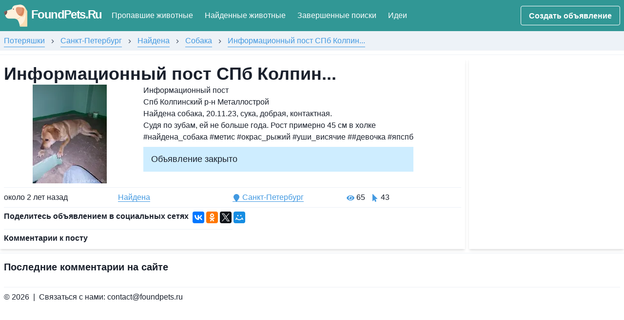

--- FILE ---
content_type: text/html; charset=utf-8
request_url: https://foundpets.ru/ads/170049380286
body_size: 49505
content:

  <!DOCTYPE html>
  <!--[if IE 8]> <html lang="ru" class="ie8"> <![endif]-->
  <!--[if IE 9]> <html lang="ru" class="ie9"> <![endif]-->
  <!--[if !IE]><!-->
  <html lang="ru">
    <!--<![endif]-->
    <head>
      <link rel="preconnect" href="https://mc.yandex.ru"></link>
      <link rel="preconnect" href="https://www.google-analytics.com"></link>
      <link rel="preconnect" href="https://vk.com"></link>
      <link rel="preconnect" href="https://an.yandex.ru"></link>
      <link rel="preconnect" href="https://api.foundpets.ru"></link>

      <title data-react-helmet="true">Объявление. Информационный пост СПб Колпин...</title>
      
      <meta data-react-helmet="true" property="og:locale" content="ru_RU"/><meta data-react-helmet="true" property="og:site_name" content="FoundPets.ru"/><meta data-react-helmet="true" property="og:url" content="https://foundpets.ru/ads/170049380286"/><meta data-react-helmet="true" charset="utf-8"/><meta data-react-helmet="true" http-equiv="X-UA-Compatible" content="IE=edge"/><meta data-react-helmet="true" name="viewport" content="width=device-width, initial-scale=1.0"/><meta data-react-helmet="true" name="description" content="Информационный пост
Спб Колпинский р-н Металлострой

Найдена собака, 20.11.23, сука, добрая, контактная.
Судя по зубам, ей не больше года. Рост п..."/><meta data-react-helmet="true" property="og:title" content="Информационный пост СПб Колпин..."/><meta data-react-helmet="true" property="og:description" content="Информационный пост. Спб Колпинский р-н Металлострой

Найдена собака, 20.11.23, сука, добрая, контактная.
Судя по зубам, ей не больше года. Рост примерно 45 см в холке
#найдена_собака #метис #окрас_рыжий #уши_висячие ##девочка #япспб"/><meta data-react-helmet="true" property="og:type" content="article"/><meta data-react-helmet="true" property="article:published_time" content="2023-11-20T23:10:47.05047469Z"/><meta data-react-helmet="true" property="article:modified_time" content="2023-11-20T23:10:47.05047469Z"/><meta data-react-helmet="true" property="article:section" content="Найдена собака"/><meta data-react-helmet="true" property="og:image" content="https://foundpets.ru/v2/cloud/images/0:0:jpeg/2023/11/20/23/170049380286_1700521846_main-image.jpg.x0.jpeg"/><meta data-react-helmet="true" property="og:image:secure_url" content="https://foundpets.ru/v2/cloud/images/0:0:jpeg/2023/11/20/23/170049380286_1700521846_main-image.jpg.x0.jpeg"/>

      <link rel="apple-touch-icon" sizes="180x180" href="/apple-touch-icon.png?v=vMrbAR08kk"></link>
      <link rel="icon" type="image/png" href="/favicon-32x32.png?v=vMrbAR08kk" sizes="32x32"></link>
      <link rel="icon" type="image/png" href="/favicon-16x16.png?v=vMrbAR08kk" sizes="16x16"></link>
      <link rel="manifest" href="/manifest.json?v=vMrbAR08kk"></link>
      <link rel="mask-icon" href="/safari-pinned-tab.svg?v=vMrbAR08kk" color="#5bbad5"></link>
      <link rel="shortcut icon" href="/favicon.ico?v=vMrbAR08kk"></link>
      <meta name="theme-color" content="#ffffff"></meta>

      
      <link data-chunk="app" rel="preload" as="script" href="/prod.client.vendors~app.chunk17.2a469b.js">
<link data-chunk="app" rel="preload" as="script" href="/prod.client.app.chunk8.45830b.js">
<link data-chunk="components-pages-AdDetail" rel="preload" as="script" href="/prod.client.vendors~components-pages-AdDetail~components-pages-AdsIndex~components-pages-Home.chunk2.b7c581.js">
<link data-chunk="components-pages-AdDetail" rel="preload" as="script" href="/prod.client.components-pages-AdDetail~components-pages-AdsIndex~components-pages-Home.chunk1.693fe3.js">
<link data-chunk="components-pages-AdDetail" rel="preload" as="script" href="/prod.client.components-pages-AdDetail.chunk10.a58791.js">
<link data-chunk="ImageSlider" rel="preload" as="script" href="/prod.client.vendors~ImageSlider.chunk16.4f1d60.js">
<link data-chunk="ImageSlider" rel="preload" as="script" href="/prod.client.ImageSlider.chunk7.9e2e1f.js">
<link data-parent-chunk="app" rel="prefetch" as="style" href="/prod.client.vendors~components-pages-AdCreate~components-pages-AdEdit~components-pages-AdsIndex~components-pages-Home.chunk0.23c7f8.css">
<link data-parent-chunk="app" rel="prefetch" as="script" href="/prod.client.vendors~components-pages-AdCreate~components-pages-AdEdit~components-pages-AdsIndex~components-pages-Home.chunk0.42fff7.js">
<link data-parent-chunk="app" rel="prefetch" as="script" href="/prod.client.vendors~components-pages-AdDetail~components-pages-AdsIndex~components-pages-Home.chunk2.b7c581.js">
<link data-parent-chunk="app" rel="prefetch" as="style" href="/prod.client.vendors~components-pages-AdsIndex~components-pages-Home.chunk6.602ab6.css">
<link data-parent-chunk="app" rel="prefetch" as="script" href="/prod.client.vendors~components-pages-AdsIndex~components-pages-Home.chunk6.0fb4c6.js">
<link data-parent-chunk="app" rel="prefetch" as="script" href="/prod.client.components-pages-AdDetail~components-pages-AdsIndex~components-pages-Home.chunk1.693fe3.js">
<link data-parent-chunk="app" rel="prefetch" as="script" href="/prod.client.components-pages-AdsIndex.chunk12.3b50aa.js">
<link data-parent-chunk="app" rel="prefetch" as="script" href="/prod.client.components-pages-Home.chunk14.eb9d37.js">
<link data-parent-chunk="app" rel="prefetch" as="script" href="/prod.client.components-pages-AdDetail.chunk10.a58791.js">
    </head>

    <body data-spy="scroll">
      <div id="react-app"><div><style data-emotion-css="d6jcgn">html{line-height:1.15;-webkit-text-size-adjust:100%;}body{margin:0;}main{display:block;}h1{font-size:2em;margin:0.67em 0;}hr{box-sizing:content-box;height:0;overflow:visible;}pre{font-family:monospace,monospace;font-size:1em;}a{background-color:transparent;}abbr[title]{border-bottom:none;-webkit-text-decoration:underline;text-decoration:underline;-webkit-text-decoration:underline dotted;-webkit-text-decoration:underline dotted;text-decoration:underline dotted;}b,strong{font-weight:bolder;}code,kbd,samp{font-family:monospace,monospace;font-size:1em;}small{font-size:80%;}sub,sup{font-size:75%;line-height:0;position:relative;vertical-align:baseline;}sub{bottom:-0.25em;}sup{top:-0.5em;}img{border-style:none;}button,input,optgroup,select,textarea{font-family:inherit;font-size:100%;line-height:1.15;margin:0;}button,input{overflow:visible;}button,select{text-transform:none;}button::-moz-focus-inner,[type="button"]::-moz-focus-inner,[type="reset"]::-moz-focus-inner,[type="submit"]::-moz-focus-inner{border-style:none;padding:0;}fieldset{padding:0.35em 0.75em 0.625em;}legend{box-sizing:border-box;color:inherit;display:table;max-width:100%;padding:0;white-space:normal;}progress{vertical-align:baseline;}textarea{overflow:auto;}[type="checkbox"],[type="radio"]{box-sizing:border-box;padding:0;}[type="number"]::-webkit-inner-spin-button,[type="number"]::-webkit-outer-spin-button{-webkit-appearance:none !important;}input[type="number"]{-moz-appearance:textfield;}[type="search"]{-webkit-appearance:textfield;outline-offset:-2px;}[type="search"]::-webkit-search-decoration{-webkit-appearance:none !important;}::-webkit-file-upload-button{-webkit-appearance:button;font:inherit;}details{display:block;}summary{display:list-item;}template{display:none;}[hidden]{display:none !important;}html{box-sizing:border-box;font-family:sans-serif;}*,*::before,*::after{box-sizing:border-box;}blockquote,dl,dd,h1,h2,h3,h4,h5,h6,hr,figure,p,pre{margin:0;}button{background:transparent;padding:0;}fieldset{margin:0;padding:0;}ol,ul{margin:0;padding:0;}html{font-family:-apple-system,BlinkMacSystemFont,"Segoe UI",Helvetica,Arial,sans-serif,"Apple Color Emoji","Segoe UI Emoji","Segoe UI Symbol";line-height:1.5;-webkit-font-smoothing:antialiased;-webkit-text-size-adjust:100%;text-rendering:optimizelegibility;}hr{border-top-width:1px;}img{border-style:solid;}textarea{resize:vertical;}button,[role="button"]{cursor:pointer;}button::-moz-focus-inner{border:0 !important;}table{border-collapse:collapse;}h1,h2,h3,h4,h5,h6{font-size:inherit;font-weight:inherit;}a{color:inherit;-webkit-text-decoration:inherit;text-decoration:inherit;}button,input,optgroup,select,textarea{padding:0;line-height:inherit;color:inherit;}pre,code,kbd,samp{font-family:SFMono-Regular,Menlo,Monaco,Consolas,"Liberation Mono","Courier New",monospace;}img,svg,video,canvas,audio,iframe,embed,object{display:block;vertical-align:middle;}img,video{max-width:100%;height:auto;}html{line-height:1.5;color:#1A202C;}*,*::before,*::after{border-width:0;border-style:solid;border-color:#E2E8F0;}input:-ms-input-placeholder,textarea:-ms-input-placeholder{color:#A0AEC0;}input::-ms-input-placeholder,textarea::-ms-input-placeholder{color:#A0AEC0;}input::-webkit-input-placeholder,textarea::-webkit-input-placeholder{color:#A0AEC0;}input::-moz-placeholder,textarea::-moz-placeholder{color:#A0AEC0;}input:-ms-input-placeholder,textarea:-ms-input-placeholder{color:#A0AEC0;}input::placeholder,textarea::placeholder{color:#A0AEC0;}</style><style data-emotion-css="tjs5vb">.css-tjs5vb{display:-webkit-box;display:-webkit-flex;display:-ms-flexbox;display:flex;-webkit-align-items:center;-webkit-box-align:center;-ms-flex-align:center;align-items:center;-webkit-box-pack:justify;-webkit-justify-content:space-between;-ms-flex-pack:justify;justify-content:space-between;-webkit-flex-wrap:wrap;-ms-flex-wrap:wrap;flex-wrap:wrap;padding:0.5rem;background-color:#319795;color:#fff;}</style><nav class="css-tjs5vb"><style data-emotion-css="15kq0nh">.css-15kq0nh{display:-webkit-box;display:-webkit-flex;display:-ms-flexbox;display:flex;-webkit-align-items:center;-webkit-box-align:center;-ms-flex-align:center;align-items:center;margin-right:1.25rem;}</style><div class="css-15kq0nh"><style data-emotion-css="19u1pgg">.css-19u1pgg{font-size:1.25rem;line-height:1.25;font-weight:700;font-family:-apple-system,BlinkMacSystemFont,"Segoe UI",Helvetica,Arial,sans-serif,"Apple Color Emoji","Segoe UI Emoji","Segoe UI Symbol";-webkit-letter-spacing:-.1rem;-moz-letter-spacing:-.1rem;-ms-letter-spacing:-.1rem;letter-spacing:-.1rem;}@media screen and (min-width:48em){.css-19u1pgg{font-size:1.5rem;}}</style><span class="css-19u1pgg"><style data-emotion-css="1xos2">.css-1xos2{box-shadow:none;color:#fff;}.css-1xos2:hover{color:#ED8936;}</style><style data-emotion-css="13v2oie">.css-13v2oie{color:#4299e1;-webkit-text-decoration:none;text-decoration:none;box-shadow:0 1px 0 0 #4299e1;box-shadow:none;color:#fff;}.css-13v2oie:hover{-webkit-text-decoration:none;text-decoration:none;box-shadow:none;}.css-13v2oie:hover{color:#ED8936;}</style><style data-emotion-css="189i3fy">.css-189i3fy{-webkit-transition:all 0.15s ease-out;transition:all 0.15s ease-out;cursor:pointer;-webkit-text-decoration:none;text-decoration:none;outline:none;color:#4299e1;-webkit-text-decoration:none;text-decoration:none;box-shadow:0 1px 0 0 #4299e1;box-shadow:none;color:#fff;}.css-189i3fy:hover{-webkit-text-decoration:underline;text-decoration:underline;}.css-189i3fy:focus{box-shadow:0 0 0 3px rgba(66,153,225,0.6);}.css-189i3fy:disabled,.css-189i3fy:disabled:focus,.css-189i3fy:disabled:hover,.css-189i3fy[aria-disabled=true],.css-189i3fy[aria-disabled=true]:focus,.css-189i3fy[aria-disabled=true]:hover{opacity:0.4;cursor:not-allowed;-webkit-text-decoration:none;text-decoration:none;}.css-189i3fy:hover{-webkit-text-decoration:none;text-decoration:none;box-shadow:none;}.css-189i3fy:hover{color:#ED8936;}</style><a class="css-189i3fy" href="/"><style data-emotion-css="1plk8lf">.css-1plk8lf{height:3rem;width:auto;margin-right:0.5rem;display:inline-block;}</style><svg viewBox="0 0 512 512" class="css-1plk8lf"><path d="M464.648 81.37a129.217 129.217 0 00-81.258-61.503l-12.111-2.997a64.918 64.918 0 00-25.522-1.137l-96.014 14.861C215.96 35.823 188.448 60.5 179.59 93.518l-4.165 15.524a10.302 10.302 0 01-6.801 7.14l-144.34 46.335c-12.464 4.001-19.209 17.46-14.956 29.84l27.495 80.019c10.234 29.785 38.253 49.785 69.748 49.785h120.842c31.129 0 61.092 14.407 78.653 40.11 22.653 33.155 38.868 102.84 43.926 126.612a10.294 10.294 0 0010.073 8.148l20.854.002h120.779c5.69 0 10.302-4.612 10.302-10.302V167.268c0-1.787-.465-3.544-1.349-5.097z" fill="#fef0dc"></path><path d="M464.653 81.374a129.05 129.05 0 00-45.915-46.914c.471.744 21.014 33.776 36.669 85.741-6.415-6.746-17.217-12.492-35.426-15.698-39.65-6.98-104.888-19.493-124.625 4.643C261.749 150.244 306.89 289.2 407.947 289.2c30.077 0 46.005-48.49 52.761-91.66.942-6.017 9.699-5.777 10.311.282 3.981 39.454 2.318 83.61-10.343 129.621-23.674 86.02-74.183 124.621-115.112 141.938a765.424 765.424 0 014.428 19.502 10.292 10.292 0 0010.074 8.148h141.632c5.69 0 10.302-4.612 10.302-10.302V167.267c0-1.787-.465-3.544-1.349-5.097z" fill="#fcddb3"></path><path d="M2.693 197.487l24.271 46.192s56.496-17.595 39.135-94.585l-49.566 15.184c-13.999 4.289-20.651 20.248-13.84 33.209z" fill="#81635e"></path><path d="M26.962 243.679l-11.69-22.255c28.425-17.54 28.425-46.894 25.268-64.506l25.557-7.821c17.365 76.99-39.135 94.582-39.135 94.582z" fill="#6c524e"></path><ellipse cx="209.089" cy="114.167" fill="#81635e" rx="10.963" ry="14.132"></ellipse><path d="M356.453 305.212c-22.108 17.503-48.841 28.515-76.707 31.843-12.589-7.943-27.094-12.857-42.176-14.381h24.23c30.751 0 60.956-10.497 85.062-29.576a7.73 7.73 0 0110.858 1.267c2.648 3.347 2.081 8.21-1.267 10.847z" fill="#fcddb3"></path><path d="M272.464 83.642c-33.607 41.099 11.534 180.055 112.592 180.055 44.247 0 57.876-104.954 56.725-143.517-.453-15.186-5.042-34.201-44.692-41.181-39.651-6.98-104.889-19.493-124.625 4.643z" fill="#e09977"></path><path d="M385.054 263.697c-36.623 0-65.911-18.255-86.752-43.484 8.406 9.436 70.804 19.1 98.114-44.37 27.63-64.221-9.684-98.671-9.684-98.671 3.606.628 7.067 1.247 10.353 1.823 39.652 6.985 44.236 26.002 44.689 41.187 1.156 38.561-12.474 143.515-56.72 143.515z" fill="#da875d"></path><path d="M303.574 212.186c.082.113.175.216.268.33-.206-.237-.402-.484-.597-.721.102.103.216.237.329.391z" fill="#d46a50"></path></svg>FoundPets.Ru</a></span></div><style data-emotion-css="6kwz1">.css-6kwz1{display:block;}@media screen and (min-width:62em){.css-6kwz1{display:none;}}</style><div class="css-6kwz1"><svg fill="white" width="12px" viewBox="0 0 20 20" xmlns="http://www.w3.org/2000/svg"><title>Меню</title><path d="M0 3h20v2H0V3zm0 6h20v2H0V9zm0 6h20v2H0v-2z"></path></svg></div><style data-emotion-css="uws510">.css-uws510{-webkit-align-items:center;-webkit-box-align:center;-ms-flex-align:center;align-items:center;display:none;-webkit-box-flex:1;-webkit-flex-grow:1;-ms-flex-positive:1;flex-grow:1;width:100%;}@media screen and (min-width:62em){.css-uws510{display:-webkit-box;display:-webkit-flex;display:-ms-flexbox;display:flex;width:auto;}}</style><div class="css-uws510"><style data-emotion-css="7gsrxz">.css-7gsrxz{box-shadow:none;color:#fff;}.css-7gsrxz:hover{box-shadow:0 1px 0 0 #fff;}</style><style data-emotion-css="1mqvm04">.css-1mqvm04{color:#4299e1;-webkit-text-decoration:none;text-decoration:none;box-shadow:0 1px 0 0 #4299e1;box-shadow:none;color:#fff;}.css-1mqvm04:hover{-webkit-text-decoration:none;text-decoration:none;box-shadow:none;}.css-1mqvm04:hover{box-shadow:0 1px 0 0 #fff;}</style><style data-emotion-css="1tig4v8">.css-1tig4v8{cursor:pointer;display:block;margin-right:1.5rem;margin-top:1rem;outline:none;-webkit-text-decoration:none;text-decoration:none;-webkit-transition:all 0.15s ease-out;transition:all 0.15s ease-out;color:#4299e1;-webkit-text-decoration:none;text-decoration:none;box-shadow:0 1px 0 0 #4299e1;box-shadow:none;color:#fff;}@media screen and (min-width:62em){.css-1tig4v8{margin-top:0;}}.css-1tig4v8:hover{-webkit-text-decoration:underline;text-decoration:underline;}.css-1tig4v8:focus{box-shadow:0 0 0 3px rgba(66,153,225,0.6);}.css-1tig4v8:disabled,.css-1tig4v8:disabled:focus,.css-1tig4v8:disabled:hover,.css-1tig4v8[aria-disabled=true],.css-1tig4v8[aria-disabled=true]:focus,.css-1tig4v8[aria-disabled=true]:hover{opacity:0.4;cursor:not-allowed;-webkit-text-decoration:none;text-decoration:none;}.css-1tig4v8:hover{-webkit-text-decoration:none;text-decoration:none;box-shadow:none;}.css-1tig4v8:hover{box-shadow:0 1px 0 0 #fff;}</style><a class="css-1tig4v8" href="/Все города/Пропала">Пропавшие животные</a><a class="css-1tig4v8" href="/Все города/Найдена">Найденные животные</a><a class="css-1tig4v8" href="/Все города?finished=yes">Завершенные поиски</a><a class="css-1tig4v8" href="/feedback">Идеи</a></div><style data-emotion-css="5e6iot">.css-5e6iot{display:none;margin-top:1rem;}@media screen and (min-width:62em){.css-5e6iot{display:block;margin-top:0;}}</style><div class="css-5e6iot"><style data-emotion-css="4h8d8h">.css-4h8d8h{border-radius:0.25rem;font-weight:600;display:-webkit-inline-box;display:-webkit-inline-flex;display:-ms-inline-flexbox;display:inline-flex;-webkit-appearance:none;-moz-appearance:none;appearance:none;-webkit-align-items:center;-webkit-box-align:center;-ms-flex-align:center;align-items:center;-webkit-box-pack:center;-webkit-justify-content:center;-ms-flex-pack:center;justify-content:center;-webkit-transition:all 250ms;transition:all 250ms;-webkit-user-select:none;-moz-user-select:none;-ms-user-select:none;user-select:none;position:relative;white-space:nowrap;vertical-align:middle;line-height:1.2;outline:none;height:2.5rem;min-width:2.5rem;font-size:1rem;padding-left:1rem;padding-right:1rem;background-color:transparent;border:1px solid;}.css-4h8d8h:hover{background-color:#E2E8F0;}.css-4h8d8h:focus{box-shadow:0 0 0 3px rgba(66,153,225,0.6);}.css-4h8d8h:active,.css-4h8d8h[data-active=true]{background-color:#CBD5E0;}.css-4h8d8h:disabled,.css-4h8d8h:disabled:focus,.css-4h8d8h:disabled:hover,.css-4h8d8h[aria-disabled=true],.css-4h8d8h[aria-disabled=true]:focus,.css-4h8d8h[aria-disabled=true]:hover{opacity:0.4;cursor:not-allowed;box-shadow:none;}</style><button type="button" class="css-4h8d8h">Создать объявление</button></div></nav><div class="css-0"><div><style data-emotion-css="1knrtof">.css-1knrtof{padding:0.5rem;background-color:#EDF2F7;}</style><div class="css-1knrtof"><nav aria-label="breadcrumb" class="css-0"><ol class="css-0"><style data-emotion-css="18biwo">.css-18biwo{display:-webkit-inline-box;display:-webkit-inline-flex;display:-ms-inline-flexbox;display:inline-flex;-webkit-align-items:center;-webkit-box-align:center;-ms-flex-align:center;align-items:center;}</style><li class="css-18biwo"><style data-emotion-css="nepp75">.css-nepp75{color:#4299e1;-webkit-text-decoration:none;text-decoration:none;box-shadow:0 1px 0 0 #4299e1;}.css-nepp75:hover{-webkit-text-decoration:none;text-decoration:none;box-shadow:none;}</style><style data-emotion-css="rljwkz">.css-rljwkz{-webkit-transition:all 0.15s ease-out;transition:all 0.15s ease-out;cursor:pointer;-webkit-text-decoration:none;text-decoration:none;outline:none;color:#4299e1;-webkit-text-decoration:none;text-decoration:none;box-shadow:0 1px 0 0 #4299e1;}.css-rljwkz:hover{-webkit-text-decoration:underline;text-decoration:underline;}.css-rljwkz:focus{box-shadow:0 0 0 3px rgba(66,153,225,0.6);}.css-rljwkz:disabled,.css-rljwkz:disabled:focus,.css-rljwkz:disabled:hover,.css-rljwkz[aria-disabled=true],.css-rljwkz[aria-disabled=true]:focus,.css-rljwkz[aria-disabled=true]:hover{opacity:0.4;cursor:not-allowed;-webkit-text-decoration:none;text-decoration:none;}.css-rljwkz:hover{-webkit-text-decoration:none;text-decoration:none;box-shadow:none;}</style><a class="css-rljwkz" href="/">Потеряшки</a><style data-emotion-css="ibnnmb">.css-ibnnmb{margin-left:8px;margin-right:8px;}</style><span role="presentation" class="css-ibnnmb"><style data-emotion-css="187bhka">.css-187bhka{width:1em;height:1em;color:#4A5568;display:inline-block;vertical-align:middle;-webkit-flex-shrink:0;-ms-flex-negative:0;flex-shrink:0;-webkit-backface-visibility:hidden;backface-visibility:hidden;}.css-187bhka:not(:root){overflow:hidden;}</style><svg viewBox="0 0 24 24" focusable="false" role="presentation" class="css-187bhka"><path fill="currentColor" d="M10 6L8.59 7.41 13.17 12l-4.58 4.59L10 18l6-6z"></path></svg></span></li><li class="css-18biwo"><a class="css-rljwkz" href="/Санкт-Петербург">Санкт-Петербург</a><span role="presentation" class="css-ibnnmb"><svg viewBox="0 0 24 24" focusable="false" role="presentation" class="css-187bhka"><path fill="currentColor" d="M10 6L8.59 7.41 13.17 12l-4.58 4.59L10 18l6-6z"></path></svg></span></li><li class="css-18biwo"><a class="css-rljwkz" href="/Санкт-Петербург/Найдена">Найдена</a><span role="presentation" class="css-ibnnmb"><svg viewBox="0 0 24 24" focusable="false" role="presentation" class="css-187bhka"><path fill="currentColor" d="M10 6L8.59 7.41 13.17 12l-4.58 4.59L10 18l6-6z"></path></svg></span></li><li class="css-18biwo"><a class="css-rljwkz" href="/Санкт-Петербург/Найдена/Собака">Собака</a><span role="presentation" class="css-ibnnmb"><svg viewBox="0 0 24 24" focusable="false" role="presentation" class="css-187bhka"><path fill="currentColor" d="M10 6L8.59 7.41 13.17 12l-4.58 4.59L10 18l6-6z"></path></svg></span></li><li class="css-18biwo"><a class="css-rljwkz" href="/ads/170049380286">Информационный пост СПб Колпин...</a></li></ol></nav></div></div><div class="css-0"><style data-emotion-css="1fic0ux">.css-1fic0ux{border:0;opacity:0.6;border-bottom:0.0625rem solid;width:auto;margin-top:0.5rem;margin-bottom:0.5rem;border-color:inherit;}</style><hr class="css-1fic0ux"/><style data-emotion-css="k008qs">.css-k008qs{display:-webkit-box;display:-webkit-flex;display:-ms-flexbox;display:flex;}</style><div class="css-k008qs"><style data-emotion-css="10vl2e3">.css-10vl2e3{box-shadow:0 4px 6px -1px rgba(0,0,0,0.1),0 2px 4px -1px rgba(0,0,0,0.06);padding:0.5rem;width:100%;}@media screen and (min-width:48em){.css-10vl2e3{width:100%;}}@media screen and (min-width:62em){.css-10vl2e3{width:75%;}}</style><div class="css-10vl2e3"><style data-emotion-css="p5x3r9">.css-p5x3r9{font-size:1.875rem;line-height:1.25;font-weight:700;font-family:-apple-system,BlinkMacSystemFont,"Segoe UI",Helvetica,Arial,sans-serif,"Apple Color Emoji","Segoe UI Emoji","Segoe UI Symbol";}@media screen and (min-width:48em){.css-p5x3r9{font-size:2.25rem;}}</style><h3 class="css-p5x3r9">Информационный пост СПб Колпин...</h3><div class="css-0"><style data-emotion-css="1dp8y8t">.css-1dp8y8t{display:none;}@media screen and (min-width:48em){.css-1dp8y8t{display:block;}}</style><div class="css-1dp8y8t"><div class="css-k008qs"><div class="css-0"><style data-emotion-css="guw3um">.css-guw3um{min-width:270px;max-height:203px;}</style><div itemscope="" itemType="http://schema.org/ImageObject" class="css-guw3um"><style data-emotion-css="19tb95y">.css-19tb95y{display:none;}</style><span itemProp="name" class="css-19tb95y">Информационный пост СПб Колпин...</span><span itemProp="description" class="css-19tb95y">Информационный пост
Спб Колпинский р-н Металлострой

Найдена собака, 20.11.23, сука, добрая, контактная.
Судя по зубам, ей не больше года. Рост примерно 45 см в холке
#найдена_собака #метис #окрас_рыжий #уши_висячие ##девочка #япспб</span><span itemProp="contentUrl" class="css-19tb95y">/v2/cloud/images/0:0:jpeg/2023/11/20/23/170049380286_1700521846_main-image.jpg.x0.jpeg</span><a href="/v2/cloud/images/0:0:jpeg/2023/11/20/23/170049380286_1700521846_main-image.jpg.x0.jpeg"><div style="height:203px" class="lazyload-placeholder"></div></a><noscript><img width="270" height="203" src="/v2/cloud/images/0:0:jpeg/2023/11/20/23/170049380286_1700521846_main-image.jpg.x0.jpeg" alt="Информационный пост СПб Колпин..."/></noscript></div></div><div class="css-0"><style data-emotion-css="77vupy">.css-77vupy{margin-left:1rem;}</style><div class="css-77vupy"><p><style data-emotion-css="i45gy5">.css-i45gy5{font-family:-apple-system,BlinkMacSystemFont,"Segoe UI",Helvetica,Arial,sans-serif,"Apple Color Emoji","Segoe UI Emoji","Segoe UI Symbol";overflow-wrap:anywhere;}</style><p class="css-i45gy5">Информационный пост</p></p><p><p class="css-i45gy5">Спб Колпинский р-н Металлострой</p></p><p><p class="css-i45gy5"></p></p><p><p class="css-i45gy5">Найдена собака, 20.11.23, сука, добрая, контактная.</p></p><p><p class="css-i45gy5">Судя по зубам, ей не больше года. Рост примерно 45 см в холке</p></p><p><p class="css-i45gy5">#найдена_собака #метис #окрас_рыжий #уши_висячие ##девочка #япспб</p></p><div class="css-0"><style data-emotion-css="ayshjd">.css-ayshjd{overflow-x:auto;}</style><div class="css-ayshjd"><table><tbody></tbody></table></div></div><style data-emotion-css="qslnu8">.css-qslnu8{margin-top:0.5rem;}</style><div class="css-qslnu8"><style data-emotion-css="1m4w72g">.css-1m4w72g{display:-webkit-box;display:-webkit-flex;display:-ms-flexbox;display:flex;-webkit-align-items:center;-webkit-box-align:center;-ms-flex-align:center;align-items:center;position:relative;overflow:hidden;padding-left:1rem;padding-right:1rem;padding-top:0.75rem;padding-bottom:0.75rem;background-color:#ceedff;height:100%;}</style><div role="alert" class="css-1m4w72g"><style data-emotion-css="rdik3u">.css-rdik3u{font-family:-apple-system,BlinkMacSystemFont,"Segoe UI",Helvetica,Arial,sans-serif,"Apple Color Emoji","Segoe UI Emoji","Segoe UI Symbol";font-size:1.125rem;}</style><p class="css-rdik3u">Объявление закрыто</p></div></div></div></div></div></div><style data-emotion-css="1pvfyxh">.css-1pvfyxh{display:block;}@media screen and (min-width:48em){.css-1pvfyxh{display:none;}}</style><div class="css-1pvfyxh"><style data-emotion-css="1l4w6pd">.css-1l4w6pd{display:-webkit-box;display:-webkit-flex;display:-ms-flexbox;display:flex;-webkit-box-pack:center;-webkit-justify-content:center;-ms-flex-pack:center;justify-content:center;}</style><div class="css-1l4w6pd"><style data-emotion-css="18j916a">.css-18j916a{width:100%;max-width:414px;}</style><div class="css-18j916a"><div itemscope="" itemType="http://schema.org/ImageObject" class="css-0"><span itemProp="name" class="css-19tb95y">Информационный пост СПб Колпин...</span><span itemProp="description" class="css-19tb95y">Информационный пост
Спб Колпинский р-н Металлострой

Найдена собака, 20.11.23, сука, добрая, контактная.
Судя по зубам, ей не больше года. Рост примерно 45 см в холке
#найдена_собака #метис #окрас_рыжий #уши_висячие ##девочка #япспб</span><span itemProp="contentUrl" class="css-19tb95y">/v2/cloud/images/0:0:jpeg/2023/11/20/23/170049380286_1700521846_main-image.jpg.x0.jpeg</span><a href="/v2/cloud/images/0:0:jpeg/2023/11/20/23/170049380286_1700521846_main-image.jpg.x0.jpeg"><div class=" gatsby-image-wrapper" style="position:relative;overflow:hidden"><div aria-hidden="true" style="width:100%;padding-bottom:133.33333333333334%"></div><picture><source media="(max-width: 414px)" srcSet="[data-uri]"/><source media="(min-width: 415px)" srcSet="[data-uri]"/><img aria-hidden="true" src="[data-uri]" alt="" style="position:absolute;top:0;left:0;width:100%;height:100%;object-fit:cover;object-position:center;opacity:1;transition-delay:500ms;max-width:100%"/></picture><picture><source type="image/webp" media="(max-width: 414px)" srcSet="/v2/cloud/images/414:0:webp/2023/11/20/23/170049380286_1700521846_main-image.jpg.x1.webp 414w, /v2/cloud/images/621:0:webp/2023/11/20/23/170049380286_1700521846_main-image.jpg.x1.5.webp 621w, /v2/cloud/images/828:0:webp/2023/11/20/23/170049380286_1700521846_main-image.jpg.x2.webp 828w, /v2/cloud/images/1242:0:webp/2023/11/20/23/170049380286_1700521846_main-image.jpg.x3.webp 1242w, /v2/cloud/images/1656:0:webp/2023/11/20/23/170049380286_1700521846_main-image.jpg.x4.webp 1656w" sizes="100vw"/><source media="(max-width: 414px)" srcSet="/v2/cloud/images/414:0:jpeg/2023/11/20/23/170049380286_1700521846_main-image.jpg.x1.jpeg 414w, /v2/cloud/images/621:0:jpeg/2023/11/20/23/170049380286_1700521846_main-image.jpg.x1.5.jpeg 621w, /v2/cloud/images/828:0:jpeg/2023/11/20/23/170049380286_1700521846_main-image.jpg.x2.jpeg 828w, /v2/cloud/images/1242:0:jpeg/2023/11/20/23/170049380286_1700521846_main-image.jpg.x3.jpeg 1242w, /v2/cloud/images/1656:0:jpeg/2023/11/20/23/170049380286_1700521846_main-image.jpg.x4.jpeg 1656w" sizes="100vw"/><source type="image/webp" media="(min-width: 415px)" srcSet="/v2/cloud/images/414:0:webp/2023/11/20/23/170049380286_1700521846_main-image.jpg.x1.webp 414w, /v2/cloud/images/621:0:webp/2023/11/20/23/170049380286_1700521846_main-image.jpg.x1.5.webp 621w, /v2/cloud/images/828:0:webp/2023/11/20/23/170049380286_1700521846_main-image.jpg.x2.webp 828w, /v2/cloud/images/1242:0:webp/2023/11/20/23/170049380286_1700521846_main-image.jpg.x3.webp 1242w, /v2/cloud/images/1656:0:webp/2023/11/20/23/170049380286_1700521846_main-image.jpg.x4.webp 1656w" sizes="414px"/><source media="(min-width: 415px)" srcSet="/v2/cloud/images/414:0:jpeg/2023/11/20/23/170049380286_1700521846_main-image.jpg.x1.jpeg 414w, /v2/cloud/images/621:0:jpeg/2023/11/20/23/170049380286_1700521846_main-image.jpg.x1.5.jpeg 621w, /v2/cloud/images/828:0:jpeg/2023/11/20/23/170049380286_1700521846_main-image.jpg.x2.jpeg 828w, /v2/cloud/images/1242:0:jpeg/2023/11/20/23/170049380286_1700521846_main-image.jpg.x3.jpeg 1242w, /v2/cloud/images/1656:0:jpeg/2023/11/20/23/170049380286_1700521846_main-image.jpg.x4.jpeg 1656w" sizes="414px"/><img sizes="100vw" srcSet="/v2/cloud/images/414:0:jpeg/2023/11/20/23/170049380286_1700521846_main-image.jpg.x1.jpeg 414w, /v2/cloud/images/621:0:jpeg/2023/11/20/23/170049380286_1700521846_main-image.jpg.x1.5.jpeg 621w, /v2/cloud/images/828:0:jpeg/2023/11/20/23/170049380286_1700521846_main-image.jpg.x2.jpeg 828w, /v2/cloud/images/1242:0:jpeg/2023/11/20/23/170049380286_1700521846_main-image.jpg.x3.jpeg 1242w, /v2/cloud/images/1656:0:jpeg/2023/11/20/23/170049380286_1700521846_main-image.jpg.x4.jpeg 1656w" src="/v2/cloud/images/828:0:jpeg/2023/11/20/23/170049380286_1700521846_main-image.jpg.x2.jpeg" alt="" loading="eager" style="position:absolute;top:0;left:0;width:100%;height:100%;object-fit:cover;object-position:center;opacity:0;transition:opacity 500ms;max-width:100%"/></picture><noscript><picture><source type='image/webp' media="(max-width: 414px)" srcset="/v2/cloud/images/414:0:webp/2023/11/20/23/170049380286_1700521846_main-image.jpg.x1.webp 414w, /v2/cloud/images/621:0:webp/2023/11/20/23/170049380286_1700521846_main-image.jpg.x1.5.webp 621w, /v2/cloud/images/828:0:webp/2023/11/20/23/170049380286_1700521846_main-image.jpg.x2.webp 828w, /v2/cloud/images/1242:0:webp/2023/11/20/23/170049380286_1700521846_main-image.jpg.x3.webp 1242w, /v2/cloud/images/1656:0:webp/2023/11/20/23/170049380286_1700521846_main-image.jpg.x4.webp 1656w" sizes="100vw" /><source media="(max-width: 414px)" srcset="/v2/cloud/images/414:0:jpeg/2023/11/20/23/170049380286_1700521846_main-image.jpg.x1.jpeg 414w, /v2/cloud/images/621:0:jpeg/2023/11/20/23/170049380286_1700521846_main-image.jpg.x1.5.jpeg 621w, /v2/cloud/images/828:0:jpeg/2023/11/20/23/170049380286_1700521846_main-image.jpg.x2.jpeg 828w, /v2/cloud/images/1242:0:jpeg/2023/11/20/23/170049380286_1700521846_main-image.jpg.x3.jpeg 1242w, /v2/cloud/images/1656:0:jpeg/2023/11/20/23/170049380286_1700521846_main-image.jpg.x4.jpeg 1656w" sizes="100vw" /><source type='image/webp' media="(min-width: 415px)" srcset="/v2/cloud/images/414:0:webp/2023/11/20/23/170049380286_1700521846_main-image.jpg.x1.webp 414w, /v2/cloud/images/621:0:webp/2023/11/20/23/170049380286_1700521846_main-image.jpg.x1.5.webp 621w, /v2/cloud/images/828:0:webp/2023/11/20/23/170049380286_1700521846_main-image.jpg.x2.webp 828w, /v2/cloud/images/1242:0:webp/2023/11/20/23/170049380286_1700521846_main-image.jpg.x3.webp 1242w, /v2/cloud/images/1656:0:webp/2023/11/20/23/170049380286_1700521846_main-image.jpg.x4.webp 1656w" sizes="414px" /><source media="(min-width: 415px)" srcset="/v2/cloud/images/414:0:jpeg/2023/11/20/23/170049380286_1700521846_main-image.jpg.x1.jpeg 414w, /v2/cloud/images/621:0:jpeg/2023/11/20/23/170049380286_1700521846_main-image.jpg.x1.5.jpeg 621w, /v2/cloud/images/828:0:jpeg/2023/11/20/23/170049380286_1700521846_main-image.jpg.x2.jpeg 828w, /v2/cloud/images/1242:0:jpeg/2023/11/20/23/170049380286_1700521846_main-image.jpg.x3.jpeg 1242w, /v2/cloud/images/1656:0:jpeg/2023/11/20/23/170049380286_1700521846_main-image.jpg.x4.jpeg 1656w" sizes="414px" /><img loading="eager" sizes="100vw" srcset="/v2/cloud/images/414:0:jpeg/2023/11/20/23/170049380286_1700521846_main-image.jpg.x1.jpeg 414w, /v2/cloud/images/621:0:jpeg/2023/11/20/23/170049380286_1700521846_main-image.jpg.x1.5.jpeg 621w, /v2/cloud/images/828:0:jpeg/2023/11/20/23/170049380286_1700521846_main-image.jpg.x2.jpeg 828w, /v2/cloud/images/1242:0:jpeg/2023/11/20/23/170049380286_1700521846_main-image.jpg.x3.jpeg 1242w, /v2/cloud/images/1656:0:jpeg/2023/11/20/23/170049380286_1700521846_main-image.jpg.x4.jpeg 1656w" src="/v2/cloud/images/828:0:jpeg/2023/11/20/23/170049380286_1700521846_main-image.jpg.x2.jpeg" alt="" style="position:absolute;top:0;left:0;opacity:1;width:100%;height:100%;object-fit:cover;object-position:center"/></picture></noscript></div></a><noscript><img width="414" src="/v2/cloud/images/0:0:jpeg/2023/11/20/23/170049380286_1700521846_main-image.jpg.x0.jpeg" alt="Информационный пост СПб Колпин..."/></noscript></div></div></div><div class="css-qslnu8"><div class="css-77vupy"><p><p class="css-i45gy5">Информационный пост</p></p><p><p class="css-i45gy5">Спб Колпинский р-н Металлострой</p></p><p><p class="css-i45gy5"></p></p><p><p class="css-i45gy5">Найдена собака, 20.11.23, сука, добрая, контактная.</p></p><p><p class="css-i45gy5">Судя по зубам, ей не больше года. Рост примерно 45 см в холке</p></p><p><p class="css-i45gy5">#найдена_собака #метис #окрас_рыжий #уши_висячие ##девочка #япспб</p></p><div class="css-0"><div class="css-ayshjd"><table><tbody></tbody></table></div></div><div class="css-qslnu8"><div role="alert" class="css-1m4w72g"><p class="css-rdik3u">Объявление закрыто</p></div></div></div></div></div><div class="css-0"><hr class="css-1fic0ux"/><div class="css-k008qs"><style data-emotion-css="qht85a">.css-qht85a{width:33%;}@media screen and (min-width:48em){.css-qht85a{width:25%;}}</style><div class="css-qht85a"><style data-emotion-css="fzcsno">.css-fzcsno{font-family:-apple-system,BlinkMacSystemFont,"Segoe UI",Helvetica,Arial,sans-serif,"Apple Color Emoji","Segoe UI Emoji","Segoe UI Symbol";}</style><p class="css-fzcsno">около 2 лет<!-- --> назад</p></div><div class="css-qht85a"><a class="css-rljwkz" href="/Санкт-Петербург/Найдена">Найдена</a></div><div class="css-qht85a"><a class="css-rljwkz" href="/Санкт-Петербург"><svg stroke="currentColor" fill="currentColor" stroke-width="0" viewBox="0 0 384 512" style="color:#4299e1;display:inline" height="1em" width="1em" xmlns="http://www.w3.org/2000/svg"><path d="M172.268 501.67C26.97 291.031 0 269.413 0 192 0 85.961 85.961 0 192 0s192 85.961 192 192c0 77.413-26.97 99.031-172.268 309.67-9.535 13.774-29.93 13.773-39.464 0z"></path></svg> Санкт-Петербург</a></div><style data-emotion-css="gfszbq">.css-gfszbq{display:none;width:0%;}@media screen and (min-width:48em){.css-gfszbq{width:25%;display:block;}}</style><div class="css-gfszbq"><div class="css-k008qs"><p class="css-fzcsno"><svg stroke="currentColor" fill="currentColor" stroke-width="0" viewBox="0 0 576 512" style="color:#4299e1;display:inline" height="1em" width="1em" xmlns="http://www.w3.org/2000/svg"><path d="M572.52 241.4C518.29 135.59 410.93 64 288 64S57.68 135.64 3.48 241.41a32.35 32.35 0 0 0 0 29.19C57.71 376.41 165.07 448 288 448s230.32-71.64 284.52-177.41a32.35 32.35 0 0 0 0-29.19zM288 400a144 144 0 1 1 144-144 143.93 143.93 0 0 1-144 144zm0-240a95.31 95.31 0 0 0-25.31 3.79 47.85 47.85 0 0 1-66.9 66.9A95.78 95.78 0 1 0 288 160z"></path></svg> <!-- -->65</p><style data-emotion-css="1tgcjdt">.css-1tgcjdt{font-family:-apple-system,BlinkMacSystemFont,"Segoe UI",Helvetica,Arial,sans-serif,"Apple Color Emoji","Segoe UI Emoji","Segoe UI Symbol";margin-left:0.75rem;}</style><p class="css-1tgcjdt"><svg stroke="currentColor" fill="currentColor" stroke-width="0" viewBox="0 0 320 512" style="color:#4299e1;display:inline" height="1em" width="1em" xmlns="http://www.w3.org/2000/svg"><path d="M302.189 329.126H196.105l55.831 135.993c3.889 9.428-.555 19.999-9.444 23.999l-49.165 21.427c-9.165 4-19.443-.571-23.332-9.714l-53.053-129.136-86.664 89.138C18.729 472.71 0 463.554 0 447.977V18.299C0 1.899 19.921-6.096 30.277 5.443l284.412 292.542c11.472 11.179 3.007 31.141-12.5 31.141z"></path></svg> <!-- -->43</p></div></div></div></div><div class="css-0"></div></div><div class="css-qslnu8"><div class="css-0"><hr class="css-1fic0ux"/><style data-emotion-css="2imjyh">.css-2imjyh{display:-webkit-box;display:-webkit-flex;display:-ms-flexbox;display:flex;-webkit-flex-wrap:wrap;-ms-flex-wrap:wrap;flex-wrap:wrap;}</style><div class="css-2imjyh"><style data-emotion-css="h9r8qb">.css-h9r8qb{font-size:1rem;line-height:1.25;font-weight:700;font-family:-apple-system,BlinkMacSystemFont,"Segoe UI",Helvetica,Arial,sans-serif,"Apple Color Emoji","Segoe UI Emoji","Segoe UI Symbol";margin-bottom:0.5rem;margin-right:0.5rem;}</style><h3 class="css-h9r8qb">Поделитесь объявлением в социальных сетях</h3><div id="yashare" class="ya-share2" data-services="vkontakte,facebook,odnoklassniki,twitter,moimir" data-counter="" data-title="Информационный пост СПб Колпин..." data-image="https://foundpets.ru/v2/cloud/images/0:0:jpeg/2023/11/20/23/170049380286_1700521846_main-image.jpg.x0.jpeg" data-description="Информационный пост. Спб Колпинский р-н Металлострой

Найдена собака, 20.11.23, сука, добрая, контактная.
Судя по зубам, ей не больше года. Рост примерно 45 см в холке
#найдена_собака #метис #окрас_рыжий #уши_висячие ##девочка #япспб" data-limit="4" data-copy="first"></div></div></div></div><div class="css-k008qs"><style data-emotion-css="1u39bts">.css-1u39bts{width:100%;}@media screen and (min-width:48em){.css-1u39bts{width:100%;}}@media screen and (min-width:62em){.css-1u39bts{width:80%;}}@media screen and (min-width:80em){.css-1u39bts{width:50%;}}</style><div class="css-1u39bts"><hr class="css-1fic0ux"/><style data-emotion-css="1lh3mse">.css-1lh3mse{font-size:1rem;line-height:1.25;font-weight:700;font-family:-apple-system,BlinkMacSystemFont,"Segoe UI",Helvetica,Arial,sans-serif,"Apple Color Emoji","Segoe UI Emoji","Segoe UI Symbol";margin-bottom:0.25rem;}</style><h3 class="css-1lh3mse">Комментарии к посту</h3><div class="lazyload-placeholder"></div></div></div></div><style data-emotion-css="1jfdlo">.css-1jfdlo{box-shadow:0 4px 6px -1px rgba(0,0,0,0.1),0 2px 4px -1px rgba(0,0,0,0.06);display:none;margin-left:0.5rem;padding:0.5rem;width:0%;}@media screen and (min-width:48em){.css-1jfdlo{width:0%;display:none;}}@media screen and (min-width:62em){.css-1jfdlo{width:25%;display:block;}}</style><div class="css-1jfdlo"></div></div></div><hr class="css-1fic0ux"/><style data-emotion-css="olyig7">.css-olyig7{padding:0.5rem;}</style><div class="css-olyig7"><style data-emotion-css="1mxwhlv">.css-1mxwhlv{font-size:1.25rem;line-height:1.25;font-weight:700;font-family:-apple-system,BlinkMacSystemFont,"Segoe UI",Helvetica,Arial,sans-serif,"Apple Color Emoji","Segoe UI Emoji","Segoe UI Symbol";margin-bottom:0.25rem;}</style><h3 class="css-1mxwhlv">Последние комментарии на сайте</h3><div class="css-k008qs"><div class="css-1u39bts"><div class="lazyload-placeholder"></div></div></div></div></div><style data-emotion-css="olyig7">.css-olyig7{padding:0.5rem;}</style><footer class="css-olyig7"><style data-emotion-css="1fic0ux">.css-1fic0ux{border:0;opacity:0.6;border-bottom:0.0625rem solid;width:auto;margin-top:0.5rem;margin-bottom:0.5rem;border-color:inherit;}</style><hr class="css-1fic0ux"/><style data-emotion-css="k008qs">.css-k008qs{display:-webkit-box;display:-webkit-flex;display:-ms-flexbox;display:flex;}</style><div class="css-k008qs"><style data-emotion-css="189pxvf">.css-189pxvf{font-family:-apple-system,BlinkMacSystemFont,"Segoe UI",Helvetica,Arial,sans-serif,"Apple Color Emoji","Segoe UI Emoji","Segoe UI Symbol";margin-right:0.5rem;}</style><p class="css-189pxvf">© <!-- -->2026</p><p class="css-189pxvf">|</p><style data-emotion-css="fzcsno">.css-fzcsno{font-family:-apple-system,BlinkMacSystemFont,"Segoe UI",Helvetica,Arial,sans-serif,"Apple Color Emoji","Segoe UI Emoji","Segoe UI Symbol";}</style><p class="css-fzcsno">Связаться с нами: <a href="mailto:contact@foundpets.ru">contact@foundpets.ru</a></p></div></footer></div></div>

      <script>
        window.__INITIAL_STATE__ = JSON.parse(decodeURIComponent("%7B%22ads%22%3A%7B%22storage%22%3A%7B%22170049380286%22%3A%7B%22title%22%3A%22%D0%98%D0%BD%D1%84%D0%BE%D1%80%D0%BC%D0%B0%D1%86%D0%B8%D0%BE%D0%BD%D0%BD%D1%8B%D0%B9%20%D0%BF%D0%BE%D1%81%D1%82%20%D0%A1%D0%9F%D0%B1%20%D0%9A%D0%BE%D0%BB%D0%BF%D0%B8%D0%BD...%22%2C%22mainImage%22%3A%7B%22id%22%3A%22gs%3A%2F%2F2023%2F11%2F20%2F23%2F170049380286_1700521846_main-image.jpg%22%2C%22width%22%3A960%2C%22height%22%3A1280%2C%22lqipBase64%22%3A%22%2F9j%2F2wBDACgcHiMeGSgjISMtKygwPGRBPDc3PHtYXUlkkYCZlo%2BAjIqgtObDoKrarYqMyP%2FL2u71%2F%2F%2F%2Fm8H%2F%2F%2F%2F6%2F%2Bb9%2F%2Fj%2F2wBDASstLTw1PHZBQXb4pYyl%2BPj4%2BPj4%2BPj4%2BPj4%2BPj4%2BPj4%2BPj4%2BPj4%2BPj4%2BPj4%2BPj4%2BPj4%2BPj4%2BPj4%2BPj4%2BPj4%2BPj%2FwAARCAAgABgDASIAAhEBAxEB%2F8QAGQAAAgMBAAAAAAAAAAAAAAAAAAIBBAUD%2F8QAIBABAAICAQQDAAAAAAAAAAAAAQACAxEhBBIiMUFRgf%2FEABYBAQEBAAAAAAAAAAAAAAAAAAEAAv%2FEABcRAQEBAQAAAAAAAAAAAAAAAAARARL%2F2gAMAwEAAhEDEQA%2FAESJ8yN5LG2wEh6e%2Fts7lWedLY5YTnlMmNRf2EhNaGPHbVjQ7OImWtnQvqXO47fDQSDEXOVjG6y8lUEhLHU4nG6fX3CGl%2F%2FZ%22%2C%22lqipType%22%3A%22jpeg%22%7D%2C%22additionalImages%22%3A%5B%5D%2C%22description%22%3A%22%D0%98%D0%BD%D1%84%D0%BE%D1%80%D0%BC%D0%B0%D1%86%D0%B8%D0%BE%D0%BD%D0%BD%D1%8B%D0%B9%20%D0%BF%D0%BE%D1%81%D1%82%5Cn%D0%A1%D0%BF%D0%B1%20%D0%9A%D0%BE%D0%BB%D0%BF%D0%B8%D0%BD%D1%81%D0%BA%D0%B8%D0%B9%20%D1%80-%D0%BD%20%D0%9C%D0%B5%D1%82%D0%B0%D0%BB%D0%BB%D0%BE%D1%81%D1%82%D1%80%D0%BE%D0%B9%5Cn%5Cn%D0%9D%D0%B0%D0%B9%D0%B4%D0%B5%D0%BD%D0%B0%20%D1%81%D0%BE%D0%B1%D0%B0%D0%BA%D0%B0%2C%2020.11.23%2C%20%D1%81%D1%83%D0%BA%D0%B0%2C%20%D0%B4%D0%BE%D0%B1%D1%80%D0%B0%D1%8F%2C%20%D0%BA%D0%BE%D0%BD%D1%82%D0%B0%D0%BA%D1%82%D0%BD%D0%B0%D1%8F.%5Cn%D0%A1%D1%83%D0%B4%D1%8F%20%D0%BF%D0%BE%20%D0%B7%D1%83%D0%B1%D0%B0%D0%BC%2C%20%D0%B5%D0%B9%20%D0%BD%D0%B5%20%D0%B1%D0%BE%D0%BB%D1%8C%D1%88%D0%B5%20%D0%B3%D0%BE%D0%B4%D0%B0.%20%D0%A0%D0%BE%D1%81%D1%82%20%D0%BF%D1%80%D0%B8%D0%BC%D0%B5%D1%80%D0%BD%D0%BE%2045%20%D1%81%D0%BC%20%D0%B2%20%D1%85%D0%BE%D0%BB%D0%BA%D0%B5%5Cn%23%D0%BD%D0%B0%D0%B9%D0%B4%D0%B5%D0%BD%D0%B0_%D1%81%D0%BE%D0%B1%D0%B0%D0%BA%D0%B0%20%23%D0%BC%D0%B5%D1%82%D0%B8%D1%81%20%23%D0%BE%D0%BA%D1%80%D0%B0%D1%81_%D1%80%D1%8B%D0%B6%D0%B8%D0%B9%20%23%D1%83%D1%88%D0%B8_%D0%B2%D0%B8%D1%81%D1%8F%D1%87%D0%B8%D0%B5%20%23%23%D0%B4%D0%B5%D0%B2%D0%BE%D1%87%D0%BA%D0%B0%20%23%D1%8F%D0%BF%D1%81%D0%BF%D0%B1%22%2C%22category%22%3A%22%D0%9D%D0%B0%D0%B9%D0%B4%D0%B5%D0%BD%D0%B0%22%2C%22animalType%22%3A%22%D0%A1%D0%BE%D0%B1%D0%B0%D0%BA%D0%B0%22%2C%22createdAt%22%3A%222023-11-20T23%3A10%3A47.05047469Z%22%2C%22inListViewsCount%22%3A65%2C%22viewsCount%22%3A43%2C%22id%22%3A170049380286%2C%22source%22%3A%22%22%2C%22location%22%3A%7B%22lat%22%3A59.938732%2C%22lon%22%3A30.316229%7D%2C%22name%22%3A%22%22%2C%22gender%22%3A%22%22%2C%22color%22%3A%22%22%2C%22signs%22%3A%22%22%2C%22reward%22%3A%22%22%2C%22phone%22%3A%22%22%2C%22breed%22%3A%22%22%2C%22placeDescription%22%3A%22%22%2C%22nearestPlaceName%22%3A%22%D0%A1%D0%B0%D0%BD%D0%BA%D1%82-%D0%9F%D0%B5%D1%82%D0%B5%D1%80%D0%B1%D1%83%D1%80%D0%B3%22%2C%22finishedAt%22%3A%222024-02-18T23%3A33%3A52.013376842Z%22%2C%22finishedReason%22%3A%22expired%22%7D%7D%2C%22index%22%3A%7B%7D%2C%22isFetching%22%3Afalse%2C%22pagination%22%3A%7B%22currentPageNumber%22%3A1%2C%22lastPageNumber%22%3Anull%7D%2C%22session%22%3A%7B%7D%2C%22counters%22%3Anull%2C%22edit%22%3A%7B%22place%22%3Anull%2C%22currentStep%22%3A1%7D%2C%22isNoCache%22%3Afalse%2C%22areFiltersCollapsed%22%3Atrue%2C%22selectedImageIndex%22%3Anull%2C%22isAdFinishing%22%3Afalse%7D%2C%22places%22%3A%7B%22near%22%3Anull%7D%2C%22result%22%3A%7B%22code%22%3A200%7D%2C%22toggle%22%3A%7B%22store%22%3A%7B%7D%7D%2C%22rtb%22%3A%7B%22pageNumber%22%3A0%7D%2C%22router%22%3A%7B%22location%22%3A%7B%22query%22%3A%7B%7D%7D%2C%22action%22%3A%22POP%22%7D%2C%22form%22%3A%7B%7D%7D"));
      </script>

      <script id="__LOADABLE_REQUIRED_CHUNKS__" type="application/json">[2,1,10,16,7]</script>
<script async data-chunk="app" src="/prod.client.vendors~app.chunk17.2a469b.js"></script>
<script async data-chunk="app" src="/prod.client.app.chunk8.45830b.js"></script>
<script async data-chunk="components-pages-AdDetail" src="/prod.client.vendors~components-pages-AdDetail~components-pages-AdsIndex~components-pages-Home.chunk2.b7c581.js"></script>
<script async data-chunk="components-pages-AdDetail" src="/prod.client.components-pages-AdDetail~components-pages-AdsIndex~components-pages-Home.chunk1.693fe3.js"></script>
<script async data-chunk="components-pages-AdDetail" src="/prod.client.components-pages-AdDetail.chunk10.a58791.js"></script>
<script async data-chunk="ImageSlider" src="/prod.client.vendors~ImageSlider.chunk16.4f1d60.js"></script>
<script async data-chunk="ImageSlider" src="/prod.client.ImageSlider.chunk7.9e2e1f.js"></script>

      
  <!-- Yandex.Metrika counter -->
  <script type="text/javascript" >
     (function(m,e,t,r,i,k,a){m[i]=m[i]||function(){(m[i].a=m[i].a||[]).push(arguments)};
     m[i].l=1*new Date();k=e.createElement(t),a=e.getElementsByTagName(t)[0],k.async=1,k.src=r,a.parentNode.insertBefore(k,a)})
     (window, document, "script", "https://mc.yandex.ru/metrika/tag.js", "ym");

     ym(42654659, "init", {
          clickmap:false,
          trackLinks:false,
          accurateTrackBounce:false
     });
  </script>
  <noscript><div><img src="https://mc.yandex.ru/watch/42654659" style="position:absolute; left:-9999px;" alt="" /></div></noscript>
  <!-- /Yandex.Metrika counter -->

  <script type='text/javascript'>
    (function(i,s,o,g,r,a,m){i['GoogleAnalyticsObject']=r;i[r]=i[r]||function(){
    (i[r].q=i[r].q||[]).push(arguments)},i[r].l=1*new Date();a=s.createElement(o),
    m=s.getElementsByTagName(o)[0];a.defer=1;a.src=g;m.parentNode.insertBefore(a,m)
    })(window,document,'script','https://www.google-analytics.com/analytics.js','ga');

    ga('create', 'UA-48413061-8', 'auto');
    ga('send', 'pageview');
  </script>
  
    </body>
  </html>

--- FILE ---
content_type: text/plain
request_url: https://www.google-analytics.com/j/collect?v=1&_v=j102&a=265698894&t=pageview&_s=1&dl=https%3A%2F%2Ffoundpets.ru%2Fads%2F170049380286&ul=en-us%40posix&dt=%D0%9E%D0%B1%D1%8A%D1%8F%D0%B2%D0%BB%D0%B5%D0%BD%D0%B8%D0%B5.%20%D0%98%D0%BD%D1%84%D0%BE%D1%80%D0%BC%D0%B0%D1%86%D0%B8%D0%BE%D0%BD%D0%BD%D1%8B%D0%B9%20%D0%BF%D0%BE%D1%81%D1%82%20%D0%A1%D0%9F%D0%B1%20%D0%9A%D0%BE%D0%BB%D0%BF%D0%B8%D0%BD...&sr=1280x720&vp=1280x720&_u=IEBAAEABAAAAACAAI~&jid=1878016798&gjid=1877710111&cid=1315443657.1769616852&tid=UA-48413061-8&_gid=1732605946.1769616852&_r=1&_slc=1&z=598324586
body_size: -449
content:
2,cG-GG89M54GXK

--- FILE ---
content_type: application/javascript
request_url: https://foundpets.ru/prod.client.ImageSlider.chunk7.9e2e1f.js
body_size: 302
content:
(window.__LOADABLE_LOADED_CHUNKS__=window.__LOADABLE_LOADED_CHUNKS__||[]).push([[7],{561:function(e,n,t){"use strict";t.r(n);var r=t(1),_=t.n(r),l=t(880);n.default=function(e){return _.a.createElement(l.b,null,e.isModalOpen?_.a.createElement(l.a,{onClose:e.onClose},_.a.createElement(l.c,{currentIndex:e.currentIndex,views:e.views})):null)}}}]);
//# sourceMappingURL=prod.client.ImageSlider.chunk7.9e2e1f.js.map

--- FILE ---
content_type: application/javascript
request_url: https://foundpets.ru/prod.client.components-pages-AdDetail~components-pages-AdsIndex~components-pages-Home.chunk1.693fe3.js
body_size: 28533
content:
(window.__LOADABLE_LOADED_CHUNKS__=window.__LOADABLE_LOADED_CHUNKS__||[]).push([[1],{376:function(e,t,n){"use strict";n(63),n(234),n(153),n(65);var r=n(1),o=n.n(r),i=n(23),a=n(368),c=n(40);function l(){return(l=Object.assign||function(e){for(var t=1;t<arguments.length;t++){var n=arguments[t];for(var r in n)Object.prototype.hasOwnProperty.call(n,r)&&(e[r]=n[r])}return e}).apply(this,arguments)}function u(e,t){if(null==e)return{};var n,r,o=function(e,t){if(null==e)return{};var n,r,o={},i=Object.keys(e);for(r=0;r<i.length;r++)n=i[r],t.indexOf(n)>=0||(o[n]=e[n]);return o}(e,t);if(Object.getOwnPropertySymbols){var i=Object.getOwnPropertySymbols(e);for(r=0;r<i.length;r++)n=i[r],t.indexOf(n)>=0||Object.prototype.propertyIsEnumerable.call(e,n)&&(o[n]=e[n])}return o}var s={push:i.d};t.a=Object(c.connect)(void 0,s)((function(e){var t=e.href,n=e.onClick,r=e.push,i=e.children,c=u(e,["href","onClick","push","children"]);return o.a.createElement(a.a,l({as:c.rel?"a":void 0,onClick:t?function(){return r(t)}:n},c),i)}))},385:function(e,t,n){"use strict";var r=n(170);t.a=r.a},404:function(e,t,n){"use strict";n.d(t,"b",(function(){return Fe}));var r=n(63),o=n.n(r),i=n(152),a=n.n(i),c=n(228),l=n.n(c),u=n(64),s=n.n(u),p=n(74),f=n.n(p),d=n(229),m=n.n(d),h=n(120),y=n.n(h),b=n(71),g=n.n(b),v=n(72),w=n.n(v),j=n(87),I=n.n(j),O=n(153),E=n.n(O),S=n(154),x=n.n(S),P=n(370),k=n.n(P),M=n(65),C=n.n(M),D=n(54),A=n.n(D),_=n(68),L=n.n(_),T=n(371),R=n.n(T),N=n(123),z=n.n(N),F=n(121),Z=n.n(F),W=n(150),B=n.n(W),H=n(231),Y=n.n(H),G=n(255),U=n.n(G),J=n(151),V=n.n(J),X=n(1),K=n.n(X),q=n(38),Q=n(23),$=n(17),ee=n(143),te=n(882),ne=n(368),re=n(903),oe=n(256),ie=n(361),ae=n(609),ce=n(616),le=n(900),ue=n(889),se=n(902),pe=n(164),fe=n(59),de=n(40),me=n(48),he=n(7),ye=n(405),be=n(122);function ge(e){return(ge="function"==typeof Symbol&&"symbol"==typeof Symbol.iterator?function(e){return typeof e}:function(e){return e&&"function"==typeof Symbol&&e.constructor===Symbol&&e!==Symbol.prototype?"symbol":typeof e})(e)}function ve(e,t){var n;if("undefined"==typeof Symbol||null==e[Symbol.iterator]){if(Array.isArray(e)||(n=we(e))||t&&e&&"number"==typeof e.length){n&&(e=n);var r=0,o=function(){};return{s:o,n:function(){return r>=e.length?{done:!0}:{done:!1,value:e[r++]}},e:function(e){throw e},f:o}}throw new TypeError("Invalid attempt to iterate non-iterable instance.\nIn order to be iterable, non-array objects must have a [Symbol.iterator]() method.")}var i,a=!0,c=!1;return{s:function(){n=e[Symbol.iterator]()},n:function(){var e=n.next();return a=e.done,e},e:function(e){c=!0,i=e},f:function(){try{a||null==n.return||n.return()}finally{if(c)throw i}}}}function we(e,t){if(e){if("string"==typeof e)return je(e,t);var n=Object.prototype.toString.call(e).slice(8,-1);return"Object"===n&&e.constructor&&(n=e.constructor.name),"Map"===n||"Set"===n?Array.from(e):"Arguments"===n||/^(?:Ui|I)nt(?:8|16|32)(?:Clamped)?Array$/.test(n)?je(e,t):void 0}}function je(e,t){(null==t||t>e.length)&&(t=e.length);for(var n=0,r=new Array(t);n<t;n++)r[n]=e[n];return r}function Ie(){return(Ie=Object.assign||function(e){for(var t=1;t<arguments.length;t++){var n=arguments[t];for(var r in n)Object.prototype.hasOwnProperty.call(n,r)&&(e[r]=n[r])}return e}).apply(this,arguments)}function Oe(e,t){if(!(e instanceof t))throw new TypeError("Cannot call a class as a function")}function Ee(e,t){for(var n=0;n<t.length;n++){var r=t[n];r.enumerable=r.enumerable||!1,r.configurable=!0,"value"in r&&(r.writable=!0),Object.defineProperty(e,r.key,r)}}function Se(e,t,n){return t&&Ee(e.prototype,t),n&&Ee(e,n),e}function xe(e,t){if("function"!=typeof t&&null!==t)throw new TypeError("Super expression must either be null or a function");e.prototype=Object.create(t&&t.prototype,{constructor:{value:e,writable:!0,configurable:!0}}),t&&Pe(e,t)}function Pe(e,t){return(Pe=Object.setPrototypeOf||function(e,t){return e.__proto__=t,e})(e,t)}function ke(e){var t=De();return function(){var n,r=Ae(e);if(t){var o=Ae(this).constructor;n=Reflect.construct(r,arguments,o)}else n=r.apply(this,arguments);return Me(this,n)}}function Me(e,t){return!t||"object"!==ge(t)&&"function"!=typeof t?Ce(e):t}function Ce(e){if(void 0===e)throw new ReferenceError("this hasn't been initialised - super() hasn't been called");return e}function De(){if("undefined"==typeof Reflect||!Reflect.construct)return!1;if(Reflect.construct.sham)return!1;if("function"==typeof Proxy)return!0;try{return Date.prototype.toString.call(Reflect.construct(Date,[],(function(){}))),!0}catch(e){return!1}}function Ae(e){return(Ae=Object.setPrototypeOf?Object.getPrototypeOf:function(e){return e.__proto__||Object.getPrototypeOf(e)})(e)}function _e(){var e=Te(["\n  padding-top: ",";\n  padding-bottom: ",";\n"]);return _e=function(){return e},e}function Le(){var e=Te(["\n  border-bottom: ",";\n  &:hover {\n    background-color: ",";\n  }\n"]);return Le=function(){return e},e}function Te(e,t){return t||(t=e.slice(0)),Object.freeze(Object.defineProperties(e,{raw:{value:Object.freeze(t)}}))}var Re=Object(q.a)({resolved:{},chunkName:function(){return"ImageSlider"},isReady:function(e){var t=this.resolve(e);return!1!==this.resolved[t]&&!!n.m[t]},importAsync:function(){return Promise.all([n.e(16),n.e(7)]).then(n.bind(null,561))},requireAsync:function(e){var t=this,n=this.resolve(e);return this.resolved[n]=!1,this.importAsync(e).then((function(e){return t.resolved[n]=!0,e}))},requireSync:function e(t){var r=this.resolve(t);return n(r)},resolve:function e(){return 561}}),Ne="PetCard/Images/Modal/Open",ze="PetCard/Finish/Modal",Fe=function(e,t){for(var n={name:e.category,url:"/".concat(t,"/").concat(e.category)},r=t?{name:t,url:"/".concat(t)}:null,o={name:"Кличка",gender:"Пол",color:"Окрас",signs:"Приметы",reward:"Вонаграждение",phone:"Контакты",breed:"Порода",placeDescription:"Место пропажи"},i=[],a=0,c=Object.keys(o);a<c.length;a++){var l=c[a],u=e[l];u&&i.push({id:l,name:o[l],value:u})}return{adId:e.id,link:"/ads/".concat(e.id),title:e.title,mainImage:e.mainImage,additionalImages:e.additionalImages,description:e.description,properties:i,category:n,animalType:e.animalType,place:r,createdAt:e.createdAt,inListViewsCount:e.inListViewsCount,viewsCount:e.viewsCount,finishedAt:e.finishedAt,finishedReason:e.finishedReason}},Ze=function(e){var t=e.children;return K.a.createElement($.a,{overflowX:"auto"},t)},We=fe.a.tr(Le(),(function(e){return"".concat(e.theme.borders["1px"]," ").concat(e.theme.colors.gray[300])}),(function(e){return e.theme.colors.gray[100]})),Be=fe.a.td(_e(),(function(e){return e.theme.space[2]}),(function(e){return e.theme.space[2]})),He=function(e){xe(n,e);var t=ke(n);function n(){var e,r;Oe(this,n);for(var o=arguments.length,i=new Array(o),a=0;a<o;a++)i[a]=arguments[a];return Me(r,(e=r=t.call.apply(t,[this].concat(i)),r.iconStyle={display:"inline"},r.onMainImageClick=function(){r.props.short?r.props.push(r.props.link):(r.props.selectImage(0),r.props.toggle(Ne,!0))},r.onExtraImageClick=function(e){r.props.selectImage(e+1),r.props.toggle(Ne,!0)},r.closeModal=function(){return r.props.toggle(Ne,!1)},r.openFinishModal=function(){r.props.toggle(ze,!0)},r.cancelFinishModal=function(){r.props.toggle(ze,!1)},r.acceptFinishModal=function(){r.props.toggle(ze,!1),r.props.adFinish(r.props.adId)},e))}return Se(n,[{key:"renderTextBlock",value:function(){var e=this.props.description.split("\n").map((function(e){return K.a.createElement("p",null,K.a.createElement(ee.a,{overflowWrap:"anywhere"},e))}));return K.a.createElement($.a,{marginLeft:4},e,K.a.createElement($.a,null,this.renderPropsTable()),!this.props.short&&this.renderFinishBlock())}},{key:"renderFinishBlock",value:function(){var e="expired"===this.props.finishedReason;return K.a.createElement(K.a.Fragment,null,K.a.createElement($.a,{mt:2},this.props.finishedAt?K.a.createElement(te.a,{status:e?"info":"success",height:"100%"},K.a.createElement(ee.a,{fontSize:"lg"},e?"Объявление закрыто":"Поиск успешно завершен!")):K.a.createElement(ne.a,{isLoading:this.props.isAdFinishing,onClick:this.openFinishModal},"Закрыть объявление")),K.a.createElement(re.a,{isOpen:this.props.isFinishModalOpen,onClose:this.cancelFinishModal},K.a.createElement(re.g,null),K.a.createElement(re.d,null,K.a.createElement(re.f,null,"Закрыть объявление"),K.a.createElement(re.c,null),K.a.createElement(re.b,null,K.a.createElement(ee.a,null,"При закрытии объявление будет скрыто в результатах поиска. Но его можно будет просмотреть по прямой ссылке и найти в разделе"," ",K.a.createElement(be.a,{href:"/Все города?finished=yes",target:"_blank"},"завершенных поисков"),". Также будут скрыты контактные данные объявления."),K.a.createElement("br",null),K.a.createElement(ee.a,null,"Для защиты от ошибок, перед закрытием объявления мы просим вас написать комментарий к данной странице. В комментарии укажите, пожалуйста, что питомца / хозяина нашли. После этого еще раз нажмите на ",K.a.createElement("b",null,"Закрыть объявление")," и затем на"," ",K.a.createElement("b",null,"Продолжить")," для завершения закрытия.")),K.a.createElement($.a,{display:{base:"none",md:"block"}},K.a.createElement(re.e,null,K.a.createElement(ne.a,{variantColor:"blue",mr:3,onClick:this.acceptFinishModal},"Продолжить"),K.a.createElement(ne.a,{onClick:this.cancelFinishModal},"Написать комментарий"))),K.a.createElement($.a,{display:{base:"block",md:"none"},mb:3,mt:1},K.a.createElement(oe.a,{direction:"column",alignItems:"center"},K.a.createElement(ne.a,{variantColor:"blue",onClick:this.acceptFinishModal},"Продолжить"),K.a.createElement(ne.a,{mt:3,onClick:this.cancelFinishModal},"Написать комментарий"))))))}},{key:"renderPropsTable",value:function(){var e=this;return K.a.createElement(Ze,null,K.a.createElement("table",null,K.a.createElement("tbody",null,this.props.properties.filter((function(t){return!e.props.finishedAt||"phone"!==t.id})).map((function(e){return K.a.createElement(We,{key:e.name},K.a.createElement(Be,null,K.a.createElement(ee.a,{marginRight:4,as:"b"},e.name)),K.a.createElement(Be,null,K.a.createElement(ee.a,null,e.value)))})))))}},{key:"renderOneImage",value:function(e,t,n,r,o,i,a){return K.a.createElement(ae.a,{key:o,isLazy:i,metadata:e||Object(ye.c)(),viewPreset:r?ae.c:ae.b,alt:t,description:n,onClick:a})}},{key:"renderShortInfoRow",value:function(){var e={base:"33%",md:"25%"};return K.a.createElement(K.a.Fragment,null,K.a.createElement(ie.a,null),K.a.createElement(oe.a,null,K.a.createElement($.a,{width:e},K.a.createElement(ee.a,null,Object(le.a)(Object(ue.a)(this.props.createdAt),{locale:se.a})," назад")),K.a.createElement($.a,{width:e},K.a.createElement(ce.a,this.props.category)),this.props.place&&K.a.createElement($.a,{width:e},K.a.createElement(ce.a,Ie({},this.props.place,{icon:K.a.createElement(pe.c,{style:this.iconStyle})}))),K.a.createElement($.a,{width:{base:"0%",md:"25%"},display:{base:"none",md:"block"}},K.a.createElement(oe.a,null,this.props.inListViewsCount?K.a.createElement(ee.a,null,K.a.createElement(pe.b,{style:this.iconStyle})," ",this.props.inListViewsCount):null,this.props.viewsCount?K.a.createElement(ee.a,{marginLeft:3},K.a.createElement(pe.d,{style:this.iconStyle})," ",this.props.viewsCount):null))))}},{key:"renderAdditionalImages",value:function(){var e=this;return this.props.additionalImages.length?K.a.createElement($.a,null,K.a.createElement(ie.a,null),K.a.createElement(oe.a,{wrap:"wrap"},this.props.additionalImages.map((function(t,n){return K.a.createElement($.a,{marginRight:2,marginBottom:2,key:n},e.renderOneImage(t,e.props.title,e.props.description,!1,n,!0,(function(){return e.onExtraImageClick(n)})))})))):null}},{key:"render",value:function(){var e=[];this.props.mainImage&&e.push({source:Object(ye.d)(this.props.mainImage)});var t,n=ve(this.props.additionalImages);try{for(n.s();!(t=n.n()).done;){var r=t.value;e.push({source:Object(ye.d)(r)})}}catch(e){n.e(e)}finally{n.f()}return K.a.createElement($.a,null,K.a.createElement($.a,{display:{base:"none",md:"block"}},K.a.createElement(oe.a,null,K.a.createElement($.a,null,this.renderOneImage(this.props.mainImage,this.props.title,this.props.description,!1,"desktop",!0,this.onMainImageClick)),K.a.createElement($.a,null,this.renderTextBlock()))),K.a.createElement($.a,{display:{base:"block",md:"none"}},K.a.createElement(oe.a,{justifyContent:"center"},K.a.createElement($.a,{width:"100%",maxWidth:"".concat(ae.c.widthPx,"px")},this.renderOneImage(this.props.mainImage,this.props.title,this.props.description,!0,"mobile",this.props.isLazy,this.onMainImageClick))),K.a.createElement($.a,{marginTop:2},this.renderTextBlock())),K.a.createElement($.a,null,this.renderShortInfoRow()),K.a.createElement($.a,null,!this.props.short&&this.props.mainImage&&K.a.createElement(K.a.Fragment,null,this.renderAdditionalImages(),K.a.createElement(Re,{isModalOpen:this.props.isModalOpen,onClose:this.closeModal,currentIndex:this.props.selectedImageIndex,views:e}))))}}]),n}(K.a.PureComponent),Ye=function(e){return{isModalOpen:e.toggle.store[Ne],isFinishModalOpen:e.toggle.store[ze],selectedImageIndex:e.ads.selectedImageIndex,isAdFinishing:e.ads.isAdFinishing}},Ge={push:Q.d,toggle:me.a,selectImage:he.u,adFinish:he.d};t.a=Object(de.connect)(Ye,Ge)(He)},405:function(e,t,n){"use strict";n.d(t,"d",(function(){return r})),n.d(t,"b",(function(){return o})),n.d(t,"c",(function(){return i})),n.d(t,"a",(function(){return a}));n(64),n(72),n(123),n(231),n(441);var r=function(e){return o(e,0,0,"jpeg",0)},o=function(e,t,n,r,o){var i=e.id,a=e.version;return i.startsWith("gs://")?"/v2/cloud/images/".concat(t,":").concat(n,":").concat(r,"/").concat(i.slice("gs://".length),".x").concat(o,".").concat(r).concat(a?"?v=".concat(a):""):(console.warn("Unknown image id ".concat(i)),"")},i=function(){return{id:"gs://dog_placeholder_v5.png",width:1024,height:770,lqipBase64:"[base64]"}},a=function(e){var t=e.split("/");return t[t.length-1]}},432:function(e,t,n){"use strict";var r=n(1),o=n.n(r),i=n(398),a=n.n(i),c=n(67),l=function(){return window.VK.Widgets},u=o.a.memo((function(e){var t=e.onLoad;if("undefined"!=typeof window){var n=window;return n.foundpetsVkWasLoaded?(console.info("VkLoader: vk.com was already loaded, skip"),void t(l())):o.a.createElement(a.a,{url:"//vk.com/js/api/openapi.js?168",onError:function(){return console.error("failed to load vk script")},onLoad:function(){console.info("loaded vk script");var e=function(){var e=window,t=e.VK;if(t)return e.vkWasInited?(console.info("vk was already inited, skipping initializing"),t.Widgets):(t.init({apiId:7511380,onlyWidgets:!0}),t.Observer.subscribe("widgets.comments.new_comment",(function(){Object(c.b)("make_comment",{})})),e.vkWasInited=!0,console.log("initializing VK"),l())}();n.foundpetsVkWasLoaded=!0,t(e)},attributes:{async:!1,defer:!0}})}}));t.a=u},470:function(e,t,n){"use strict";n(63),n(152),n(228),n(64),n(120),n(370),n(54),n(371),n(121),n(150),n(151);var r=n(1),o=n.n(r),i=n(386),a=n.n(i),c=n(432);function l(e){return(l="function"==typeof Symbol&&"symbol"==typeof Symbol.iterator?function(e){return typeof e}:function(e){return e&&"function"==typeof Symbol&&e.constructor===Symbol&&e!==Symbol.prototype?"symbol":typeof e})(e)}function u(e,t){if(!(e instanceof t))throw new TypeError("Cannot call a class as a function")}function s(e,t){for(var n=0;n<t.length;n++){var r=t[n];r.enumerable=r.enumerable||!1,r.configurable=!0,"value"in r&&(r.writable=!0),Object.defineProperty(e,r.key,r)}}function p(e,t){return(p=Object.setPrototypeOf||function(e,t){return e.__proto__=t,e})(e,t)}function f(e){var t=function(){if("undefined"==typeof Reflect||!Reflect.construct)return!1;if(Reflect.construct.sham)return!1;if("function"==typeof Proxy)return!0;try{return Date.prototype.toString.call(Reflect.construct(Date,[],(function(){}))),!0}catch(e){return!1}}();return function(){var n,r=m(e);if(t){var o=m(this).constructor;n=Reflect.construct(r,arguments,o)}else n=r.apply(this,arguments);return d(this,n)}}function d(e,t){return!t||"object"!==l(t)&&"function"!=typeof t?function(e){if(void 0===e)throw new ReferenceError("this hasn't been initialised - super() hasn't been called");return e}(e):t}function m(e){return(m=Object.setPrototypeOf?Object.getPrototypeOf:function(e){return e.__proto__||Object.getPrototypeOf(e)})(e)}var h=function(e){!function(e,t){if("function"!=typeof t&&null!==t)throw new TypeError("Super expression must either be null or a function");e.prototype=Object.create(t&&t.prototype,{constructor:{value:e,writable:!0,configurable:!0}}),t&&p(e,t)}(a,e);var t,n,r,i=f(a);function a(){var e,t;u(this,a);for(var n=arguments.length,r=new Array(n),o=0;o<n;o++)r[o]=arguments[o];return d(t,(e=t=i.call.apply(i,[this].concat(r)),t.divId="vk_comments_browse",t.initBrowser=function(e){console.log("initializing VkCommentsBrowser"),e&&e.CommentsBrowse(t.divId,{limit:5,height:t.props.maxHeight||void 0,mini:"auto"})},e))}return t=a,(n=[{key:"render",value:function(){return o.a.createElement(o.a.Fragment,null,o.a.createElement("div",{id:this.divId}),o.a.createElement(c.a,{onLoad:this.initBrowser}))}}])&&s(t.prototype,n),r&&s(t,r),a}(o.a.PureComponent);t.a=function(e){return o.a.createElement(a.a,{height:e.maxHeight||void 0},o.a.createElement(h,e))}},471:function(e,t,n){"use strict";n.d(t,"a",(function(){return s}));n(71),n(72),n(87);var r=n(1),o=n.n(r),i=n(17),a=n(892),c=n(156),l=n(367),u=n(122),s=function(e){var t=e.breadcrumbs,n=e.title;return o.a.createElement("div",null,0!==t.length&&o.a.createElement(i.a,{padding:2,bg:"gray.100"},o.a.createElement(a.c,{spacing:"8px",separator:o.a.createElement(c.a,{color:"gray.600",name:"chevron-right"})},o.a.createElement(a.a,null,o.a.createElement(u.a,{renderedComponent:a.b,href:"/"},"Потеряшки")),t.slice(0,t.length-1).map((function(e,t){return o.a.createElement(a.a,{key:t},o.a.createElement(u.a,{renderedComponent:a.b,href:e.url},e.name))})),o.a.createElement(a.a,{isCurrentPage:!0},o.a.createElement(u.a,{renderedComponent:a.b,href:"#"},t[t.length-1].name)))),n&&o.a.createElement(l.a,{padding:2,as:"h1"},n))}},609:function(e,t,n){"use strict";n.d(t,"b",(function(){return P})),n.d(t,"c",(function(){return k}));n(63),n(152),n(228),n(64),n(74),n(75),n(229),n(120),n(158),n(71),n(72),n(87),n(154),n(90),n(91),n(370),n(65),n(54),n(371),n(121),n(150),n(76),n(151);var r=n(1),o=n.n(r),i=n(17),a=n(4),c=n(610),l=n.n(c),u=n(386),s=n.n(u),p=n(405);function f(e){return(f="function"==typeof Symbol&&"symbol"==typeof Symbol.iterator?function(e){return typeof e}:function(e){return e&&"function"==typeof Symbol&&e.constructor===Symbol&&e!==Symbol.prototype?"symbol":typeof e})(e)}function d(e,t){var n=Object.keys(e);if(Object.getOwnPropertySymbols){var r=Object.getOwnPropertySymbols(e);t&&(r=r.filter((function(t){return Object.getOwnPropertyDescriptor(e,t).enumerable}))),n.push.apply(n,r)}return n}function m(e){for(var t=1;t<arguments.length;t++){var n=null!=arguments[t]?arguments[t]:{};t%2?d(Object(n),!0).forEach((function(t){h(e,t,n[t])})):Object.getOwnPropertyDescriptors?Object.defineProperties(e,Object.getOwnPropertyDescriptors(n)):d(Object(n)).forEach((function(t){Object.defineProperty(e,t,Object.getOwnPropertyDescriptor(n,t))}))}return e}function h(e,t,n){return t in e?Object.defineProperty(e,t,{value:n,enumerable:!0,configurable:!0,writable:!0}):e[t]=n,e}function y(e,t){var n;if("undefined"==typeof Symbol||null==e[Symbol.iterator]){if(Array.isArray(e)||(n=function(e,t){if(!e)return;if("string"==typeof e)return b(e,t);var n=Object.prototype.toString.call(e).slice(8,-1);"Object"===n&&e.constructor&&(n=e.constructor.name);if("Map"===n||"Set"===n)return Array.from(e);if("Arguments"===n||/^(?:Ui|I)nt(?:8|16|32)(?:Clamped)?Array$/.test(n))return b(e,t)}(e))||t&&e&&"number"==typeof e.length){n&&(e=n);var r=0,o=function(){};return{s:o,n:function(){return r>=e.length?{done:!0}:{done:!1,value:e[r++]}},e:function(e){throw e},f:o}}throw new TypeError("Invalid attempt to iterate non-iterable instance.\nIn order to be iterable, non-array objects must have a [Symbol.iterator]() method.")}var i,a=!0,c=!1;return{s:function(){n=e[Symbol.iterator]()},n:function(){var e=n.next();return a=e.done,e},e:function(e){c=!0,i=e},f:function(){try{a||null==n.return||n.return()}finally{if(c)throw i}}}}function b(e,t){(null==t||t>e.length)&&(t=e.length);for(var n=0,r=new Array(t);n<t;n++)r[n]=e[n];return r}function g(e,t){if(!(e instanceof t))throw new TypeError("Cannot call a class as a function")}function v(e,t){for(var n=0;n<t.length;n++){var r=t[n];r.enumerable=r.enumerable||!1,r.configurable=!0,"value"in r&&(r.writable=!0),Object.defineProperty(e,r.key,r)}}function w(e,t){return(w=Object.setPrototypeOf||function(e,t){return e.__proto__=t,e})(e,t)}function j(e){var t=function(){if("undefined"==typeof Reflect||!Reflect.construct)return!1;if(Reflect.construct.sham)return!1;if("function"==typeof Proxy)return!0;try{return Date.prototype.toString.call(Reflect.construct(Date,[],(function(){}))),!0}catch(e){return!1}}();return function(){var n,r=O(e);if(t){var o=O(this).constructor;n=Reflect.construct(r,arguments,o)}else n=r.apply(this,arguments);return I(this,n)}}function I(e,t){return!t||"object"!==f(t)&&"function"!=typeof t?function(e){if(void 0===e)throw new ReferenceError("this hasn't been initialised - super() hasn't been called");return e}(e):t}function O(e){return(O=Object.setPrototypeOf?Object.getPrototypeOf:function(e){return e.__proto__||Object.getPrototypeOf(e)})(e)}function E(){var e=function(e,t){t||(t=e.slice(0));return Object.freeze(Object.defineProperties(e,{raw:{value:Object.freeze(t)}}))}(["\n      display: none;\n    "]);return E=function(){return e},e}var S=function(e){var t=e.name,n=e.value;return Object(a.d)("span",{css:Object(a.c)(E()),itemProp:t},n)},x=[1,1.5,2,3,4],P={widthPx:270,heightPx:203,isFixed:!0},k={widthPx:414,isFixed:!1},M=function(e){!function(e,t){if("function"!=typeof t&&null!==t)throw new TypeError("Super expression must either be null or a function");e.prototype=Object.create(t&&t.prototype,{constructor:{value:e,writable:!0,configurable:!0}}),t&&w(e,t)}(c,e);var t,n,r,o=j(c);function c(){var e,t;g(this,c);for(var n=arguments.length,r=new Array(n),i=0;i<n;i++)r[i]=arguments[i];return I(t,(e=t=o.call.apply(o,[this].concat(r)),t.onClick=function(e){e.preventDefault(),t.props.onClick()},e))}return t=c,(n=[{key:"buildSourceUrls",value:function(){var e=this.props,t=e.viewPreset,n=e.metadata,r=function(e){var r,o={},i=y(x);try{for(i.s();!(r=i.n()).done;){var a=r.value,c=Math.round(t.widthPx*a),l=t.isFixed?Math.round(t.heightPx*a):0;o[a]=Object(p.b)(n,c,l,e,a)}}catch(e){i.e(e)}finally{i.f()}return o};return{originalSrc:Object(p.d)(n),jpeg:r("jpeg"),webp:r("webp")}}},{key:"render",value:function(){var e,t=this.props,n=t.metadata,r=t.viewPreset,o=t.alt,c=t.description,u=t.isLazy,p=this.buildSourceUrls();n.lqipBase64&&n.lqipBase64.length&&(e="data:image/".concat("jpeg"===n.lqipType?"jpeg":"svg+xml",";base64,").concat(n.lqipBase64));var f,d=p.jpeg[2],h=p.webp[2];if(r.isFixed){var y=Object(a.d)(l.a,{fixed:{width:r.widthPx,height:r.heightPx,src:d,srcWebp:h,srcSet:x.map((function(e){return"".concat(p.jpeg[e]," ").concat(e,"x")})).join(","),srcSetWebp:x.map((function(e){return"".concat(p.webp[e]," ").concat(e,"x")})).join(","),base64:e},loading:"eager",imgStyle:{objectFit:"contain",width:"".concat(r.widthPx,"px"),height:"".concat(r.heightPx,"px")}});f=u?Object(a.d)(s.a,{offset:200,height:r.heightPx,once:!0},y):y}else{var b,g={aspectRatio:n.width&&n.height?n.width/n.height:1,src:p.jpeg[2],srcWebp:p.webp[2],srcSet:x.map((function(e){return"".concat(p.jpeg[e]," ").concat(Math.round(r.widthPx*e),"w")})).join(", "),srcSetWebp:x.map((function(e){return"".concat(p.webp[e]," ").concat(Math.round(r.widthPx*e),"w")})).join(", "),base64:e};g.aspectRatio<.7&&n.height&&n.width&&(b=n.width/.7,g.aspectRatio=.7),f=Object(a.d)(l.a,{fluid:[m(m({},g),{},{media:"(max-width: ".concat(r.widthPx,"px)"),sizes:"100vw"}),m(m({},g),{},{media:"(min-width: ".concat(r.widthPx+1,"px)"),sizes:"".concat(r.widthPx,"px")})],loading:u?"lazy":"eager",imgStyle:{objectFit:"cover",maxWidth:"100%",maxHeight:b}})}return Object(a.d)(i.a,{as:"div",itemScope:!0,itemType:"http://schema.org/ImageObject",minWidth:r.isFixed?"".concat(r.widthPx,"px"):void 0,maxHeight:r.isFixed?"".concat(r.heightPx,"px"):void 0},Object(a.d)(S,{name:"name",value:o}),Object(a.d)(S,{name:"description",value:c}),Object(a.d)(S,{name:"contentUrl",value:p.originalSrc}),Object(a.d)("a",{href:p.originalSrc,onClick:this.onClick},f),Object(a.d)("noscript",null,Object(a.d)("img",{width:r.widthPx,height:r.heightPx,src:p.originalSrc,alt:o})))}}])&&v(t.prototype,n),r&&v(t,r),c}(o.a.PureComponent);t.a=M},616:function(e,t,n){"use strict";n.d(t,"a",(function(){return d}));n(63),n(152),n(228),n(120),n(87),n(370),n(54),n(371),n(121),n(150),n(151);var r=n(1),o=n.n(r),i=n(122);function a(e){return(a="function"==typeof Symbol&&"symbol"==typeof Symbol.iterator?function(e){return typeof e}:function(e){return e&&"function"==typeof Symbol&&e.constructor===Symbol&&e!==Symbol.prototype?"symbol":typeof e})(e)}function c(e,t){if(!(e instanceof t))throw new TypeError("Cannot call a class as a function")}function l(e,t){for(var n=0;n<t.length;n++){var r=t[n];r.enumerable=r.enumerable||!1,r.configurable=!0,"value"in r&&(r.writable=!0),Object.defineProperty(e,r.key,r)}}function u(e,t){return(u=Object.setPrototypeOf||function(e,t){return e.__proto__=t,e})(e,t)}function s(e){var t=function(){if("undefined"==typeof Reflect||!Reflect.construct)return!1;if(Reflect.construct.sham)return!1;if("function"==typeof Proxy)return!0;try{return Date.prototype.toString.call(Reflect.construct(Date,[],(function(){}))),!0}catch(e){return!1}}();return function(){var n,r=f(e);if(t){var o=f(this).constructor;n=Reflect.construct(r,arguments,o)}else n=r.apply(this,arguments);return p(this,n)}}function p(e,t){return!t||"object"!==a(t)&&"function"!=typeof t?function(e){if(void 0===e)throw new ReferenceError("this hasn't been initialised - super() hasn't been called");return e}(e):t}function f(e){return(f=Object.setPrototypeOf?Object.getPrototypeOf:function(e){return e.__proto__||Object.getPrototypeOf(e)})(e)}var d=function(e){!function(e,t){if("function"!=typeof t&&null!==t)throw new TypeError("Super expression must either be null or a function");e.prototype=Object.create(t&&t.prototype,{constructor:{value:e,writable:!0,configurable:!0}}),t&&u(e,t)}(p,e);var t,n,r,a=s(p);function p(){return c(this,p),a.apply(this,arguments)}return t=p,(n=[{key:"render",value:function(){return o.a.createElement(i.a,{href:this.props.url},this.props.icon&&this.props.icon,(this.props.icon?" ":"")+this.props.name)}}])&&l(t.prototype,n),r&&l(t,r),p}(o.a.Component)}}]);
//# sourceMappingURL=prod.client.components-pages-AdDetail~components-pages-AdsIndex~components-pages-Home.chunk1.693fe3.js.map

--- FILE ---
content_type: application/javascript
request_url: https://foundpets.ru/prod.client.components-pages-AdDetail.chunk10.a58791.js
body_size: 19845
content:
(window.__LOADABLE_LOADED_CHUNKS__=window.__LOADABLE_LOADED_CHUNKS__||[]).push([[10],{261:function(t,e,r){"use strict";r.r(e);r(63),r(152),r(228),r(64),r(74),r(75),r(120),r(158),r(87),r(90),r(91),r(370),r(65),r(54),r(371),r(123),r(121),r(150),r(475),r(775),r(76),r(151);var n=r(1),o=r.n(n),a=r(404),c=(r(153),r(17)),i=r(361),u=r(256),l=r(367),s=r(398),p=r.n(s);function f(t){return(f="function"==typeof Symbol&&"symbol"==typeof Symbol.iterator?function(t){return typeof t}:function(t){return t&&"function"==typeof Symbol&&t.constructor===Symbol&&t!==Symbol.prototype?"symbol":typeof t})(t)}function d(){return(d=Object.assign||function(t){for(var e=1;e<arguments.length;e++){var r=arguments[e];for(var n in r)Object.prototype.hasOwnProperty.call(r,n)&&(t[n]=r[n])}return t}).apply(this,arguments)}function h(t,e){if(!(t instanceof e))throw new TypeError("Cannot call a class as a function")}function m(t,e){for(var r=0;r<e.length;r++){var n=e[r];n.enumerable=n.enumerable||!1,n.configurable=!0,"value"in n&&(n.writable=!0),Object.defineProperty(t,n.key,n)}}function y(t,e){return(y=Object.setPrototypeOf||function(t,e){return t.__proto__=e,t})(t,e)}function b(t){var e=function(){if("undefined"==typeof Reflect||!Reflect.construct)return!1;if(Reflect.construct.sham)return!1;if("function"==typeof Proxy)return!0;try{return Date.prototype.toString.call(Reflect.construct(Date,[],(function(){}))),!0}catch(t){return!1}}();return function(){var r,n=v(t);if(e){var o=v(this).constructor;r=Reflect.construct(n,arguments,o)}else r=n.apply(this,arguments);return g(this,r)}}function g(t,e){return!e||"object"!==f(e)&&"function"!=typeof e?function(t){if(void 0===t)throw new ReferenceError("this hasn't been initialised - super() hasn't been called");return t}(t):e}function v(t){return(v=Object.setPrototypeOf?Object.getPrototypeOf:function(t){return t.__proto__||Object.getPrototypeOf(t)})(t)}var O={async:!1,defer:!0},E=function(t){!function(t,e){if("function"!=typeof e&&null!==e)throw new TypeError("Super expression must either be null or a function");t.prototype=Object.create(e&&e.prototype,{constructor:{value:t,writable:!0,configurable:!0}}),e&&y(t,e)}(s,t);var e,r,n,a=b(s);function s(){return h(this,s),a.apply(this,arguments)}return e=s,(r=[{key:"handleScriptError",value:function(){console.log("error loading social sharing script")}},{key:"handleScriptLoad",value:function(){window.Ya.share2("yashare",{content:{url:window.location.href}})}},{key:"render",value:function(){var t={"data-services":"vkontakte,facebook,odnoklassniki,twitter,moimir","data-counter":"","data-title":this.props.title,"data-image":this.props.image,"data-description":this.props.socialSharingText,"data-limit":4,"data-copy":"first"};return o.a.createElement(c.a,null,o.a.createElement(i.a,null),o.a.createElement(u.a,{wrap:"wrap"},o.a.createElement(l.a,{as:"h3",size:"sm",marginBottom:2,marginRight:2},"Поделитесь объявлением в социальных сетях"),o.a.createElement("div",d({id:"yashare",className:"ya-share2"},t))),o.a.createElement(p.a,{url:"https://yastatic.net/share2/share.js",onError:this.handleScriptError.bind(this),onLoad:this.handleScriptLoad.bind(this),attributes:O}))}}])&&m(e.prototype,r),n&&m(e,n),s}(o.a.Component),w=r(470),j=r(476),S=r(40),P=r(471),_=r(7),k=r(385),x=r(155),R=r(376),T=r(122),A=r(405),C=r(67),D=r(889);function I(t){return(I="function"==typeof Symbol&&"symbol"==typeof Symbol.iterator?function(t){return typeof t}:function(t){return t&&"function"==typeof Symbol&&t.constructor===Symbol&&t!==Symbol.prototype?"symbol":typeof t})(t)}function L(t,e){for(var r=0;r<e.length;r++){var n=e[r];n.enumerable=n.enumerable||!1,n.configurable=!0,"value"in n&&(n.writable=!0),Object.defineProperty(t,n.key,n)}}function N(t,e){return(N=Object.setPrototypeOf||function(t,e){return t.__proto__=e,t})(t,e)}function F(t){var e=function(){if("undefined"==typeof Reflect||!Reflect.construct)return!1;if(Reflect.construct.sham)return!1;if("function"==typeof Proxy)return!0;try{return Date.prototype.toString.call(Reflect.construct(Date,[],(function(){}))),!0}catch(t){return!1}}();return function(){var r,n=B(t);if(e){var o=B(this).constructor;r=Reflect.construct(n,arguments,o)}else r=n.apply(this,arguments);return $(this,r)}}function $(t,e){return!e||"object"!==I(e)&&"function"!=typeof e?function(t){if(void 0===t)throw new ReferenceError("this hasn't been initialised - super() hasn't been called");return t}(t):e}function B(t){return(B=Object.setPrototypeOf?Object.getPrototypeOf:function(t){return t.__proto__||Object.getPrototypeOf(t)})(t)}function U(t,e){var r=Object.keys(t);if(Object.getOwnPropertySymbols){var n=Object.getOwnPropertySymbols(t);e&&(n=n.filter((function(e){return Object.getOwnPropertyDescriptor(t,e).enumerable}))),r.push.apply(r,n)}return r}function M(t){for(var e=1;e<arguments.length;e++){var r=null!=arguments[e]?arguments[e]:{};e%2?U(Object(r),!0).forEach((function(e){z(t,e,r[e])})):Object.getOwnPropertyDescriptors?Object.defineProperties(t,Object.getOwnPropertyDescriptors(r)):U(Object(r)).forEach((function(e){Object.defineProperty(t,e,Object.getOwnPropertyDescriptor(r,e))}))}return t}function z(t,e,r){return e in t?Object.defineProperty(t,e,{value:r,enumerable:!0,configurable:!0,writable:!0}):t[e]=r,t}var H=function(t){!function(t,e){if("function"!=typeof e&&null!==e)throw new TypeError("Super expression must either be null or a function");t.prototype=Object.create(e&&e.prototype,{constructor:{value:t,writable:!0,configurable:!0}}),e&&N(t,e)}(p,t);var e,r,n,s=F(p);function p(t){var e;return function(t,e){if(!(t instanceof e))throw new TypeError("Cannot call a class as a function")}(this,p),(e=s.call(this,t)).props.createdAt&&e.props.breadcrumbs.length||(e.props.adFetch(e.props.id),e.props.adsIncrementCounter([e.props.id],"click")),e}return e=p,(r=[{key:"componentDidMount",value:function(){var t,e,r=new Date,n=Object(D.a)(this.props.createdAt),o=Math.round((r.getTime()-n.getTime())/1e3);Object(C.b)("view_ad",{adId:this.props.id.toString(),place:(null===(t=this.props.place)||void 0===t?void 0:t.name)||"",category:(null===(e=this.props.category)||void 0===e?void 0:e.name)||"",animalType:this.props.animalType||"",isAdOfUser:this.props.createdAdId&&this.props.createdAdId===this.props.id,secondsSinceCreation:o})}},{key:"renderSourceRow",value:function(){return this.props.source&&!this.props.finishedAt&&o.a.createElement(o.a.Fragment,null,o.a.createElement(i.a,null),o.a.createElement(T.a,{isExternal:!0,href:this.props.source},"Источник"))}},{key:"renderEditButton",value:function(){return this.props.createdAdId&&this.props.createdAdId===this.props.id&&!this.props.finishedAt&&o.a.createElement(R.a,{bg:"cyan.500",color:"white",marginTop:3,href:"/ads/".concat(this.props.id,"/edit")},"Редактировать объявление")}},{key:"renderVkCommentsRow",value:function(){return o.a.createElement(o.a.Fragment,null,o.a.createElement(i.a,null),o.a.createElement(l.a,{as:"h3",size:"sm",marginBottom:1},"Комментарии к посту"),o.a.createElement(j.a,{url:"".concat("https://foundpets.ru","/ads/").concat(this.props.id)}))}},{key:"seoDescription",value:function(){var t=this.props.description;return t.length<=145?t:t.substring(0,145)+"..."}},{key:"renderHelmet",value:function(){var t="".concat(this.props.category.name," ").concat(this.props.animalType.toLowerCase());return o.a.createElement(x.a,null,o.a.createElement("title",null,"Объявление. ".concat(this.props.title)),o.a.createElement("meta",{name:"description",content:this.seoDescription()}),o.a.createElement("meta",{property:"og:title",content:this.props.title}),o.a.createElement("meta",{property:"og:description",content:this.props.socialSharingText}),o.a.createElement("meta",{property:"og:type",content:"article"}),o.a.createElement("meta",{property:"article:published_time",content:this.props.createdAt}),o.a.createElement("meta",{property:"article:modified_time",content:this.props.createdAt}),o.a.createElement("meta",{property:"article:section",content:t}),this.props.mainImage&&[o.a.createElement("meta",{key:"0",property:"og:image",content:"".concat("https://foundpets.ru").concat(Object(A.d)(this.props.mainImage))}),o.a.createElement("meta",{key:"1",property:"og:image:secure_url",content:"".concat("https://foundpets.ru").concat(Object(A.d)(this.props.mainImage))})])}},{key:"render",value:function(){return this.props.createdAt?o.a.createElement(o.a.Fragment,null,this.renderHelmet(),o.a.createElement(P.a,{breadcrumbs:this.props.breadcrumbs}),o.a.createElement(c.a,null,o.a.createElement(i.a,null),o.a.createElement(u.a,null,o.a.createElement(c.a,{width:{base:"100%",md:"100%",lg:"75%"},boxShadow:"md",padding:2},o.a.createElement(l.a,{as:"h3"},this.props.title),o.a.createElement(a.a,this.props),this.renderEditButton(),this.renderSourceRow(),o.a.createElement(c.a,{marginTop:2},o.a.createElement(E,{title:this.props.title,image:this.props.mainImage?"".concat("https://foundpets.ru").concat(Object(A.d)(this.props.mainImage)):null,socialSharingText:this.props.socialSharingText})),o.a.createElement(u.a,null,o.a.createElement(c.a,{width:{base:"100%",md:"100%",lg:"80%",xl:"50%"}},this.renderVkCommentsRow()))),o.a.createElement(c.a,{width:{base:"0%",md:"0%",lg:"25%"},boxShadow:"md",padding:2,marginLeft:2,display:{base:"none",md:"none",lg:"block"}}))),o.a.createElement(i.a,null),o.a.createElement(c.a,{padding:2},o.a.createElement(l.a,{as:"h3",size:"md",marginBottom:1},"Последние комментарии на сайте"),o.a.createElement(u.a,null,o.a.createElement(c.a,{width:{base:"100%",md:"100%",lg:"80%",xl:"50%"}},o.a.createElement(w.a,null))))):o.a.createElement(c.a,null,o.a.createElement(l.a,{as:"h3",size:"sm"},"Пожалуйста, подождите: объявление загружается..."),Object(k.a)())}}])&&L(e.prototype,r),n&&L(e,n),p}(o.a.Component),W={adFetch:_.b,adsIncrementCounter:_.f};e.default=Object(S.connect)((function(t,e){var r=t.ads,n=parseInt(e.match.params.id,10),o=r.storage[n];return o?M({createdAdId:r.session.createdAdId},function(t){var e=[];e.push(t.description.replace(/[\.]+$/g,"")),t.phone&&e.push(". Телефон: ".concat(t.phone)),t.placeDescription&&e.push(". Место пропажи: ".concat(t.placeDescription)),t.breed&&e.push(". Порода: ".concat(t.breed)),t.name&&e.push(". Отзывается на: ".concat(t.name)),t.signs&&e.push(". Особые приметы: ".concat(t.signs)),t.color&&e.push(". Окрас: ".concat(t.color));var r=e.join("").replace(/[\r\n]+/,". ").replace(/(\\r|\\n)+/,". ").replace(/\t/,"").replace(/ \./,".").replace(/\.{2,}/,"."),n=[];return t.nearestPlaceName&&(n.push({name:t.nearestPlaceName,url:"/".concat(t.nearestPlaceName)}),n.push({name:t.category,url:"/".concat(t.nearestPlaceName,"/").concat(t.category)}),n.push({name:t.animalType,url:"/".concat(t.nearestPlaceName,"/").concat(t.category,"/").concat(t.animalType)}),n.push({name:t.title,url:null})),M(M({},Object(a.b)(t,t.nearestPlaceName)),{},{breadcrumbs:n,socialSharingText:r,id:t.id,source:t.source,animalType:t.animalType,finishedAt:t.finishedAt,finishedReason:t.finishedReason})}(o)):{id:n}}),W)(H)},370:function(t,e,r){var n=r(20),o=r(15),a=r(57),c=r(160),i=r(230);n({target:"Object",stat:!0,forced:o((function(){c(1)})),sham:!i},{getPrototypeOf:function(t){return c(a(t))}})},371:function(t,e,r){var n=r(20),o=r(66),a=r(89),c=r(29),i=r(26),u=r(92),l=r(403),s=r(15),p=o("Reflect","construct"),f=s((function(){function t(){}return!(p((function(){}),[],t)instanceof t)})),d=!s((function(){p((function(){}))})),h=f||d;n({target:"Reflect",stat:!0,forced:h,sham:h},{construct:function(t,e){a(t),c(e);var r=arguments.length<3?t:a(arguments[2]);if(d&&!f)return p(t,e,r);if(t==r){switch(e.length){case 0:return new t;case 1:return new t(e[0]);case 2:return new t(e[0],e[1]);case 3:return new t(e[0],e[1],e[2]);case 4:return new t(e[0],e[1],e[2],e[3])}var n=[null];return n.push.apply(n,e),new(l.apply(t,n))}var o=r.prototype,s=u(i(o)?o:Object.prototype),h=Function.apply.call(t,s,e);return i(h)?h:s}})},403:function(t,e,r){"use strict";var n=r(89),o=r(26),a=[].slice,c={},i=function(t,e,r){if(!(e in c)){for(var n=[],o=0;o<e;o++)n[o]="a["+o+"]";c[e]=Function("C,a","return new C("+n.join(",")+")")}return c[e](t,r)};t.exports=Function.bind||function(t){var e=n(this),r=a.call(arguments,1),c=function(){var n=r.concat(a.call(arguments));return this instanceof c?i(e,n.length,n):e.apply(t,n)};return o(e.prototype)&&(c.prototype=e.prototype),c}},441:function(t,e,r){"use strict";var n,o=r(20),a=r(58).f,c=r(56),i=r(442),u=r(55),l=r(443),s=r(77),p="".startsWith,f=Math.min,d=l("startsWith");o({target:"String",proto:!0,forced:!!(s||d||(n=a(String.prototype,"startsWith"),!n||n.writable))&&!d},{startsWith:function(t){var e=String(u(this));i(t);var r=c(f(arguments.length>1?arguments[1]:void 0,e.length)),n=String(t);return p?p.call(e,n,r):e.slice(r,r+n.length)===n}})},442:function(t,e,r){var n=r(238);t.exports=function(t){if(n(t))throw TypeError("The method doesn't accept regular expressions");return t}},443:function(t,e,r){var n=r(16)("match");t.exports=function(t){var e=/./;try{"/./"[t](e)}catch(r){try{return e[n]=!1,"/./"[t](e)}catch(t){}}return!1}},475:function(t,e,r){"use strict";var n=r(161),o=r(29),a=r(56),c=r(55),i=r(232),u=r(162);n("match",1,(function(t,e,r){return[function(e){var r=c(this),n=null==e?void 0:e[t];return void 0!==n?n.call(e,r):new RegExp(e)[t](String(r))},function(t){var n=r(e,t,this);if(n.done)return n.value;var c=o(t),l=String(this);if(!c.global)return u(c,l);var s=c.unicode;c.lastIndex=0;for(var p,f=[],d=0;null!==(p=u(c,l));){var h=String(p[0]);f[d]=h,""===h&&(c.lastIndex=i(l,a(c.lastIndex),s)),d++}return 0===d?null:f}]}))},476:function(t,e,r){"use strict";r(63),r(152),r(228),r(64),r(120),r(370),r(54),r(371),r(121),r(150),r(151);var n=r(1),o=r.n(n),a=r(386),c=r.n(a),i=r(432);function u(t){return(u="function"==typeof Symbol&&"symbol"==typeof Symbol.iterator?function(t){return typeof t}:function(t){return t&&"function"==typeof Symbol&&t.constructor===Symbol&&t!==Symbol.prototype?"symbol":typeof t})(t)}function l(t,e){if(!(t instanceof e))throw new TypeError("Cannot call a class as a function")}function s(t,e){for(var r=0;r<e.length;r++){var n=e[r];n.enumerable=n.enumerable||!1,n.configurable=!0,"value"in n&&(n.writable=!0),Object.defineProperty(t,n.key,n)}}function p(t,e){return(p=Object.setPrototypeOf||function(t,e){return t.__proto__=e,t})(t,e)}function f(t){var e=function(){if("undefined"==typeof Reflect||!Reflect.construct)return!1;if(Reflect.construct.sham)return!1;if("function"==typeof Proxy)return!0;try{return Date.prototype.toString.call(Reflect.construct(Date,[],(function(){}))),!0}catch(t){return!1}}();return function(){var r,n=h(t);if(e){var o=h(this).constructor;r=Reflect.construct(n,arguments,o)}else r=n.apply(this,arguments);return d(this,r)}}function d(t,e){return!e||"object"!==u(e)&&"function"!=typeof e?function(t){if(void 0===t)throw new ReferenceError("this hasn't been initialised - super() hasn't been called");return t}(t):e}function h(t){return(h=Object.setPrototypeOf?Object.getPrototypeOf:function(t){return t.__proto__||Object.getPrototypeOf(t)})(t)}var m=function(t){!function(t,e){if("function"!=typeof e&&null!==e)throw new TypeError("Super expression must either be null or a function");t.prototype=Object.create(e&&e.prototype,{constructor:{value:t,writable:!0,configurable:!0}}),e&&p(t,e)}(c,t);var e,r,n,a=f(c);function c(){var t,e;l(this,c);for(var r=arguments.length,n=new Array(r),o=0;o<r;o++)n[o]=arguments[o];return d(e,(t=e=a.call.apply(a,[this].concat(n)),e.divId="vk_comments",e.initComments=function(t){t&&(console.log('initializing VkComments for div "'.concat(e.divId,'" and url "').concat(e.props.url,'"')),t.Comments(e.divId,{limit:10,attach:"*",pageUrl:e.props.url,height:e.props.maxHeight||void 0}))},t))}return e=c,(r=[{key:"render",value:function(){return o.a.createElement(o.a.Fragment,null,o.a.createElement("div",{id:this.divId}),o.a.createElement(i.a,{onLoad:this.initComments}))}}])&&s(e.prototype,r),n&&s(e,n),c}(o.a.PureComponent);e.a=function(t){return o.a.createElement(c.a,null,o.a.createElement(m,t))}},775:function(t,e,r){"use strict";var n=r(161),o=r(29),a=r(57),c=r(56),i=r(125),u=r(55),l=r(232),s=r(162),p=Math.max,f=Math.min,d=Math.floor,h=/\$([$&'`]|\d\d?|<[^>]*>)/g,m=/\$([$&'`]|\d\d?)/g;n("replace",2,(function(t,e,r,n){var y=n.REGEXP_REPLACE_SUBSTITUTES_UNDEFINED_CAPTURE,b=n.REPLACE_KEEPS_$0,g=y?"$":"$0";return[function(r,n){var o=u(this),a=null==r?void 0:r[t];return void 0!==a?a.call(r,o,n):e.call(String(o),r,n)},function(t,n){if(!y&&b||"string"==typeof n&&-1===n.indexOf(g)){var a=r(e,t,this,n);if(a.done)return a.value}var u=o(t),d=String(this),h="function"==typeof n;h||(n=String(n));var m=u.global;if(m){var O=u.unicode;u.lastIndex=0}for(var E=[];;){var w=s(u,d);if(null===w)break;if(E.push(w),!m)break;""===String(w[0])&&(u.lastIndex=l(d,c(u.lastIndex),O))}for(var j,S="",P=0,_=0;_<E.length;_++){w=E[_];for(var k=String(w[0]),x=p(f(i(w.index),d.length),0),R=[],T=1;T<w.length;T++)R.push(void 0===(j=w[T])?j:String(j));var A=w.groups;if(h){var C=[k].concat(R,x,d);void 0!==A&&C.push(A);var D=String(n.apply(void 0,C))}else D=v(k,d,x,R,A,n);x>=P&&(S+=d.slice(P,x)+D,P=x+k.length)}return S+d.slice(P)}];function v(t,r,n,o,c,i){var u=n+t.length,l=o.length,s=m;return void 0!==c&&(c=a(c),s=h),e.call(i,s,(function(e,a){var i;switch(a.charAt(0)){case"$":return"$";case"&":return t;case"`":return r.slice(0,n);case"'":return r.slice(u);case"<":i=c[a.slice(1,-1)];break;default:var s=+a;if(0===s)return e;if(s>l){var p=d(s/10);return 0===p?e:p<=l?void 0===o[p-1]?a.charAt(1):o[p-1]+a.charAt(1):e}i=o[s-1]}return void 0===i?"":i}))}}))},882:function(t,e,r){"use strict";r.d(e,"a",(function(){return j}));var n=r(13),o=r.n(n),a=r(22),c=r.n(a),i=r(4),u=r(1),l=r(17),s=(r(156),r(34)),p=r.n(s),f=r(142),d=r(93),h=r(88);function m(t,e){var r=Object.keys(t);if(Object.getOwnPropertySymbols){var n=Object.getOwnPropertySymbols(t);e&&(n=n.filter((function(e){return Object.getOwnPropertyDescriptor(t,e).enumerable}))),r.push.apply(r,n)}return r}function y(t){for(var e=1;e<arguments.length;e++){var r=null!=arguments[e]?arguments[e]:{};e%2?m(r,!0).forEach((function(e){p()(t,e,r[e])})):Object.getOwnPropertyDescriptors?Object.defineProperties(t,Object.getOwnPropertyDescriptors(r)):m(r).forEach((function(e){Object.defineProperty(t,e,Object.getOwnPropertyDescriptor(r,e))}))}return t}var b=function(t){var e=t.color,r=t.theme.colors,n=r[e]&&r[e][200];return{light:{bg:e+".100"},dark:{bg:Object(f.b)(n,"lowest")}}},g=function(t){switch(t.variant){case"solid":return{light:{bg:(e=t.color)+".500",color:"white"},dark:{bg:e+".200",color:"gray.900"}};case"subtle":return b(t);case"top-accent":return function(t){var e=t.color;return{light:y({pt:2},b(t).light,{borderTop:"4px",borderColor:e+".500"}),dark:y({pt:2},b(t).dark,{borderTop:"4px",borderColor:e+".200"})}}(t);case"left-accent":return function(t){var e=t.color;return{light:y({pl:3},b(t).light,{borderLeft:"4px",borderColor:e+".500"}),dark:y({pl:3},b(t).dark,{borderLeft:"4px",borderColor:e+".200"})}}(t);default:return{}}var e},v={display:"flex",alignItems:"center",position:"relative",overflow:"hidden",pl:4,pr:4,pt:3,pb:3},O=function(t){var e=Object(h.a)().colorMode,r=y({},t,{theme:Object(d.a)()});return y({},v,{},g(r)[e])},E={info:{icon:"info",color:"blue"},warning:{icon:"warning-2",color:"orange"},success:{icon:"check-circle",color:"green"},error:{icon:"warning",color:"red"}},w=Object(u.createContext)(),j=function(t){var e=t.status,r=void 0===e?"info":e,n=t.variant,a=void 0===n?"subtle":n,u=c()(t,["status","variant"]),s=O({variant:a,color:E[r]&&E[r].color}),p={status:r,variant:a};return Object(i.d)(w.Provider,{value:p},Object(i.d)(l.a,o()({role:"alert"},s,u)))}}}]);
//# sourceMappingURL=prod.client.components-pages-AdDetail.chunk10.a58791.js.map